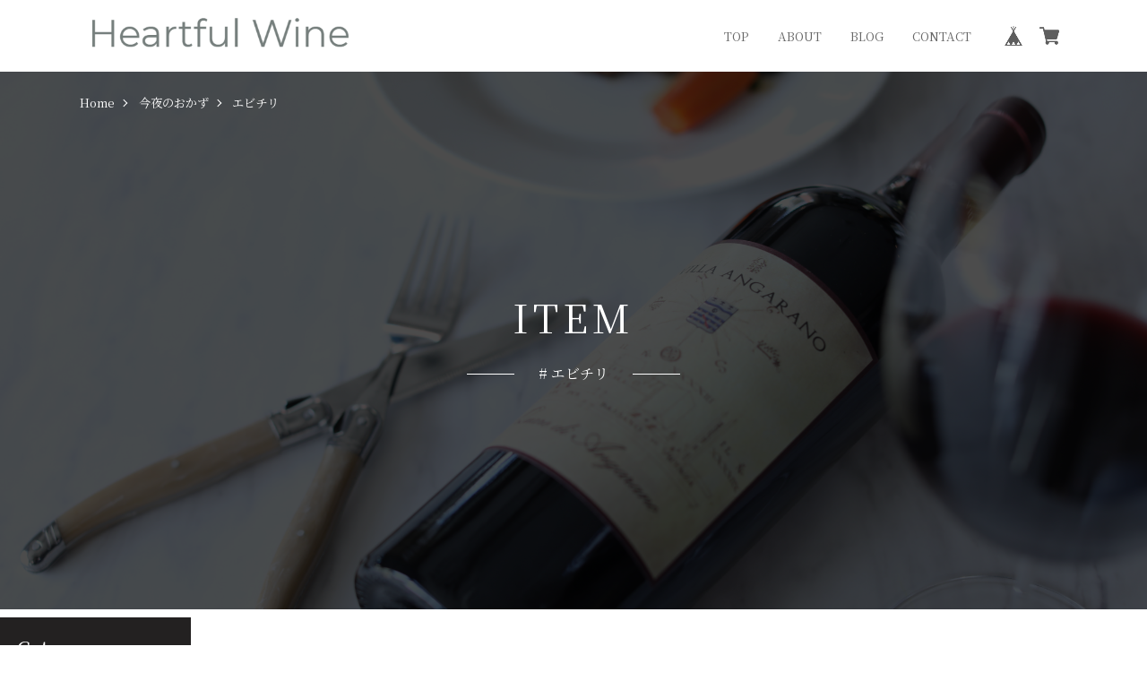

--- FILE ---
content_type: text/html; charset=UTF-8
request_url: https://www.heartfulwine.com/categories/3196850
body_size: 28764
content:
<!DOCTYPE html>
<html lang="ja" >

<head>

<link rel="stylesheet" type="text/css" href="https://cf-baseassets.thebase.in/e57d567a338f18987bd0b5fce571bb18/asset/shop/BASEshop-c04794395695aab12cc9.css"/>
  <meta charset="UTF-8">
    <meta name="viewport" content="width=device-width,initial-scale=1">
  <meta name="format-detection" content="telephone=no, email=no, address=no">
  <meta name="copyright" content="SHARESL Inc.">
  <meta name="BASE-Theme-Name" content="PREMIUM TOKYO">
  <meta name="BASE-Theme-Version" content="35">

      <link href="https://www.heartfulwine.com/blog/feed" rel="alternate" type="application/rss+xml" title="Blog | Heartful Wine" />
  
    <meta name="description" content="「ハートフルワイン」はカンティーナ（ワイナリー）から完全定温輸送し、日本国内でも徹底した温度管理と品質管理をしワイン&amp;オリーブオイルを皆様のご家庭へお届けしています。アルコールが苦手な私も飲めた！　気づいたらボトルが空だった！！そしていつでもカンティーナ（ワイナリー）と同じ味がお届けできるのは管理の違い！！だと思っています。体に優しくて美味しいワインだから、ついつい飲み過ぎてしまいますが、次の日の体が違う。飲んだ次の日に違いがでます！！　完璧な管理のワインを是非！1度お試しください。これからの新時代　お家時間を楽しむ時代へこだわりのワインだから安心して飲めて、料理を作る楽しみも♪家族の笑顔でHappyに♥　　　　　　　　　Heartful Wine　♡　ハートフルワイン" />
<meta name="keywords" content="エビチリ | Heartful Wine,BASE,EC,store,ネットショップ,コマース,作成" />
<meta property="fb:app_id" content="350947278320210" />
<meta property="og:description" content="「ハートフルワイン」はカンティーナ（ワイナリー）から完全定温輸送し、日本国内でも徹底した温度管理と品質管理をしワイン&amp;オリーブオイルを皆様のご家庭へお届けしています。アルコールが苦手な私も飲めた！　気づいたらボトルが空だった！！そしていつでもカンティーナ（ワイナリー）と同じ味がお届けできるのは管理の違い！！だと思っています。体に優しくて美味しいワインだから、ついつい飲み過ぎてしまいますが、次の日の体が違う。飲んだ次の日に違いがでます！！　完璧な管理のワインを是非！1度お試しください。これからの新時代　お家時間を楽しむ時代へこだわりのワインだから安心して飲めて、料理を作る楽しみも♪家族の笑顔でHappyに♥　　　　　　　　　Heartful Wine　♡　ハートフルワイン" />
<meta property="og:title" content="エビチリ | Heartful Wine powered by BASE" />
<meta property="og:image" content="https://baseec-img-mng.akamaized.net/images/user/logo/1386ce9843705441f5c4c521a734e438.png?imformat=generic&q=90&im=Resize,width=1200,height=1200,aspect=fit,type=normal;Crop,width=1200,height=1200,gravity=Center,allowExpansion" />
<meta property="og:url" content="https://www.heartfulwine.com/categories/3196850" />
<meta property="og:site_name" content="エビチリ | Heartful Wine powered by BASE" />
<meta property="og:type" content="website" />
<meta name="twitter:card" content="summary_large_image" />
		<meta name="twitter:site" content="@BASEec" />
	<meta name="twitter:url" content="https://www.heartfulwine.com/categories/3196850" />
<meta name="twitter:title" content="エビチリ | Heartful Wine powered by BASE" />
<meta name="twitter:description" content="「ハートフルワイン」はカンティーナ（ワイナリー）から完全定温輸送し、日本国内でも徹底した温度管理と品質管理をしワイン&amp;オリーブオイルを皆様のご家庭へお届けしています。アルコールが苦手な私も飲めた！　気づいたらボトルが空だった！！そしていつでもカンティーナ（ワイナリー）と同じ味がお届けできるのは管理の違い！！だと思っています。体に優しくて美味しいワインだから、ついつい飲み過ぎてしまいますが、次の日の体が違う。飲んだ次の日に違いがでます！！　完璧な管理のワインを是非！1度お試しください。これからの新時代　お家時間を楽しむ時代へこだわりのワインだから安心して飲めて、料理を作る楽しみも♪家族の笑顔でHappyに♥　　　　　　　　　Heartful Wine　♡　ハートフルワイン" />
<meta name="twitter:image" content="https://baseec-img-mng.akamaized.net/images/user/logo/1386ce9843705441f5c4c521a734e438.png?imformat=generic&q=90&im=Resize,width=1200,height=1200,aspect=fit,type=normal;Crop,width=1200,height=1200,gravity=Center,allowExpansion" />

  <title>エビチリ | Heartful Wine</title>

  <link rel='icon' type='image/png' href='//static.thebase.in/favicon.png' />
<link rel='apple-touch-icon' sizes='180x180' href='//static.thebase.in/apple-touch-icon.png' />
<link rel='apple-touch-icon-precomposed' href='//static.thebase.in/apple-touch-icon.png' />

  <link rel='canonical' href='https://www.heartfulwine.com/categories/3196850' />


  
  
  <link rel="stylesheet" href="https://fonts.googleapis.com/css?family=Amatic+SC|Anton|Cinzel|Fjalla+One|Kosugi|Kosugi+Maru|Lobster|M+PLUS+Rounded+1c|Oswald|Quicksand|Righteous|Sawarabi+Gothic|Sawarabi+Mincho|Teko|Yanone+Kaffeesatz&display=swap" crossorigin>
  <link rel="stylesheet" href="https://fonts.googleapis.com/css?family=Noto+Sans+JP:100,300,400,500,700,900|Noto+Serif+JP:200,300,400,500,600,700,900&display=swap&subset=japanese" crossorigin>

  <link rel="stylesheet" href="https://basefile.akamaized.net/sharesl/67cfd3e652ba2/style.css?1768288315068">

  
<style type="text/css">
body { 
        background-image: none;
        background-color: #FFFFFF;
     }
</style>


  <!-- Customize Color -->
  <style type="text/css">
    /* サイドメニュー：背景色*/
    
    /* サイドメニュー：文字色*/
        /* サイドメニュー */
    .l-side-categories-inner .appsItemCategoryTag_child>a,
    .l-side-categories-inner .appsItemCategoryTag_lowerchild a,
    .l-side-menu a,
    /* 見出し*/
    .c-caption
    {
      color: #666666;
    }
    
    /* テキストカラー */
        body,
    /* ヘッダー */
    .l-header-menu a,
    /* 商品リスト */
    .c-card-price,
    .c-card-name,
    .c-card-sale-before,
    /* ブログリスト */
    .c-blog-title,
    .c-blog-date,
    /* フッター */
    .l-footer-links a,
    /* ABOUT ショップ情報 */
    .c-shopinfo-inner th,
    /* ブログ一覧 */
    .p-blog .main #about.blogListMain .blog_inner .blog_title a,
    .p-blog .main #about.blogListMain .blog_inner .blog_publish .publish_date,
    /* ブログ詳細 */
    .p-blog .main #about.blogDetail .blog_title a,
    .p-blog .main #about.blogDetail .blog_publish,
    /* パンくず */
    .c-pan.static li,
    .c-pan.static a,
    /* 商品詳細 */
    .p-item-select label,
    .p-item-action-child #openIllegalReport,
    .p-item-notes .attention,
    .p-item-submit .ageVerificationWarning
    {
      color: #666666;
    }
    
    /* リンクカラー */
    
    /* ポイントカラー */
    
    /* ボタン文字色 */
    
    
    
    /*クーポン文字色*/
        .l-header-ad
    {
      color: #FFFFFF;
    }
        /*クーポン背景色*/
        .l-header-ad
    {
      background-color: #FFFFFF;
    }
    
    /* ロゴサイズ */
    .l-header-logo a
    {
      transform: scale(1);
    }
    .l-footer-logo a
    {
      transform: scale(1);
    }
    @media screen and (min-width:801px){
      .l-header-logo a
      {
        transform-origin:left center;
        transform: scale(1);
      }
      .l-footer-logo a
      {
        transform: scale(1);
      }
    }
  </style>
  <!-- Customize Color -->

  
  
    <meta name="description" content="「ハートフルワイン」はカンティーナ（ワイナリー）から完全定温輸送し、日本国内でも徹底した温度管理と品質管理をしワイン&amp;オリーブオイルを皆様のご家庭へお届けしています。アルコールが苦手な私も飲めた！　気づいたらボトルが空だった！！そしていつでもカンティーナ（ワイナリー）と同じ味がお届けできるのは管理の違い！！だと思っています。体に優しくて美味しいワインだから、ついつい飲み過ぎてしまいますが、次の日の体が違う。飲んだ次の日に違いがでます！！　完璧な管理のワインを是非！1度お試しください。これからの新時代　お家時間を楽しむ時代へこだわりのワインだから安心して飲めて、料理を作る楽しみも♪家族の笑顔でHappyに♥　　　　　　　　　Heartful Wine　♡　ハートフルワイン" />
<meta name="keywords" content="エビチリ | Heartful Wine,BASE,EC,store,ネットショップ,コマース,作成" />
<meta property="fb:app_id" content="350947278320210" />
<meta property="og:description" content="「ハートフルワイン」はカンティーナ（ワイナリー）から完全定温輸送し、日本国内でも徹底した温度管理と品質管理をしワイン&amp;オリーブオイルを皆様のご家庭へお届けしています。アルコールが苦手な私も飲めた！　気づいたらボトルが空だった！！そしていつでもカンティーナ（ワイナリー）と同じ味がお届けできるのは管理の違い！！だと思っています。体に優しくて美味しいワインだから、ついつい飲み過ぎてしまいますが、次の日の体が違う。飲んだ次の日に違いがでます！！　完璧な管理のワインを是非！1度お試しください。これからの新時代　お家時間を楽しむ時代へこだわりのワインだから安心して飲めて、料理を作る楽しみも♪家族の笑顔でHappyに♥　　　　　　　　　Heartful Wine　♡　ハートフルワイン" />
<meta property="og:title" content="エビチリ | Heartful Wine powered by BASE" />
<meta property="og:image" content="https://baseec-img-mng.akamaized.net/images/user/logo/1386ce9843705441f5c4c521a734e438.png?imformat=generic&q=90&im=Resize,width=1200,height=1200,aspect=fit,type=normal;Crop,width=1200,height=1200,gravity=Center,allowExpansion" />
<meta property="og:url" content="https://www.heartfulwine.com/categories/3196850" />
<meta property="og:site_name" content="エビチリ | Heartful Wine powered by BASE" />
<meta property="og:type" content="website" />
<meta name="twitter:card" content="summary_large_image" />
		<meta name="twitter:site" content="@BASEec" />
	<meta name="twitter:url" content="https://www.heartfulwine.com/categories/3196850" />
<meta name="twitter:title" content="エビチリ | Heartful Wine powered by BASE" />
<meta name="twitter:description" content="「ハートフルワイン」はカンティーナ（ワイナリー）から完全定温輸送し、日本国内でも徹底した温度管理と品質管理をしワイン&amp;オリーブオイルを皆様のご家庭へお届けしています。アルコールが苦手な私も飲めた！　気づいたらボトルが空だった！！そしていつでもカンティーナ（ワイナリー）と同じ味がお届けできるのは管理の違い！！だと思っています。体に優しくて美味しいワインだから、ついつい飲み過ぎてしまいますが、次の日の体が違う。飲んだ次の日に違いがでます！！　完璧な管理のワインを是非！1度お試しください。これからの新時代　お家時間を楽しむ時代へこだわりのワインだから安心して飲めて、料理を作る楽しみも♪家族の笑顔でHappyに♥　　　　　　　　　Heartful Wine　♡　ハートフルワイン" />
<meta name="twitter:image" content="https://baseec-img-mng.akamaized.net/images/user/logo/1386ce9843705441f5c4c521a734e438.png?imformat=generic&q=90&im=Resize,width=1200,height=1200,aspect=fit,type=normal;Crop,width=1200,height=1200,gravity=Center,allowExpansion" />

  
    <link href="https://www.heartfulwine.com/blog/feed" rel="alternate" type="application/rss+xml" title="Blog | Heartful Wine" />
  
  <script src="https://ajax.googleapis.com/ajax/libs/jquery/3.6.0/jquery.min.js"></script>
  <script src="https://cdnjs.cloudflare.com/ajax/libs/jquery-easing/1.4.1/jquery.easing.min.js"></script>
  <script type="text/javascript">
	var _gaq = _gaq || [];
	var gtag = gtag || function(){};
</script>
			<script>
window.dataLayer = window.dataLayer || [];
window.dataLayer.push({

	
						'shopTheme': "market_sharesl_5df0f1cd86203",
		
				'shopId': "heartfulwine-theshop-jp",

				
				
				
	
		});
</script>


<!-- Google Tag Manager for thebase.in-->
<noscript><iframe src="//www.googletagmanager.com/ns.html?id=GTM-K652NBTK"
height="0" width="0" style="display:none;visibility:hidden"></iframe></noscript>
<script>(function(w,d,s,l,i){w[l]=w[l]||[];w[l].push({'gtm.start':
new Date().getTime(),event:'gtm.js'});var f=d.getElementsByTagName(s)[0],
j=d.createElement(s),dl=l!='dataLayer'?'&l='+l:'';j.async=true;j.src=
'//www.googletagmanager.com/gtm.js?id='+i+dl;f.parentNode.insertBefore(j,f);
})(window,document,'script','dataLayer','GTM-K652NBTK');</script>
<!-- End Google Tag Manager -->

<script type="text/javascript">


</script>

	






<meta name="cot:primaryColor" content="#252525"><meta name="cot:accentColor" content="#B6CCE7"><meta name="cot:textColor" content="#252525"><meta name="cot:lightTextColor" content="#ffffff"><meta name="cot:complementaryColor" content="#252525"><meta name="cot:titleColor" content="#252525">

	

	<script type="text/javascript">
		;window.NREUM||(NREUM={});NREUM.init={distributed_tracing:{enabled:true},privacy:{cookies_enabled:true},ajax:{deny_list:["bam.nr-data.net"]}};

		;NREUM.loader_config={accountID:"2907216",trustKey:"2804831",agentID:"663072695",licenseKey:"NRJS-4c41e18b2dabf750af0",applicationID:"663072695"}
		;NREUM.info={beacon:"bam.nr-data.net",errorBeacon:"bam.nr-data.net",licenseKey:"NRJS-4c41e18b2dabf750af0",applicationID:"663072695",sa:1}

		;/*! For license information please see nr-loader-spa-1.236.0.min.js.LICENSE.txt */
		(()=>{"use strict";var e,t,r={5763:(e,t,r)=>{r.d(t,{P_:()=>l,Mt:()=>g,C5:()=>s,DL:()=>v,OP:()=>T,lF:()=>D,Yu:()=>y,Dg:()=>h,CX:()=>c,GE:()=>b,sU:()=>_});var n=r(8632),i=r(9567);const o={beacon:n.ce.beacon,errorBeacon:n.ce.errorBeacon,licenseKey:void 0,applicationID:void 0,sa:void 0,queueTime:void 0,applicationTime:void 0,ttGuid:void 0,user:void 0,account:void 0,product:void 0,extra:void 0,jsAttributes:{},userAttributes:void 0,atts:void 0,transactionName:void 0,tNamePlain:void 0},a={};function s(e){if(!e)throw new Error("All info objects require an agent identifier!");if(!a[e])throw new Error("Info for ".concat(e," was never set"));return a[e]}function c(e,t){if(!e)throw new Error("All info objects require an agent identifier!");a[e]=(0,i.D)(t,o),(0,n.Qy)(e,a[e],"info")}var u=r(7056);const d=()=>{const e={blockSelector:"[data-nr-block]",maskInputOptions:{password:!0}};return{allow_bfcache:!0,privacy:{cookies_enabled:!0},ajax:{deny_list:void 0,enabled:!0,harvestTimeSeconds:10},distributed_tracing:{enabled:void 0,exclude_newrelic_header:void 0,cors_use_newrelic_header:void 0,cors_use_tracecontext_headers:void 0,allowed_origins:void 0},session:{domain:void 0,expiresMs:u.oD,inactiveMs:u.Hb},ssl:void 0,obfuscate:void 0,jserrors:{enabled:!0,harvestTimeSeconds:10},metrics:{enabled:!0},page_action:{enabled:!0,harvestTimeSeconds:30},page_view_event:{enabled:!0},page_view_timing:{enabled:!0,harvestTimeSeconds:30,long_task:!1},session_trace:{enabled:!0,harvestTimeSeconds:10},harvest:{tooManyRequestsDelay:60},session_replay:{enabled:!1,harvestTimeSeconds:60,sampleRate:.1,errorSampleRate:.1,maskTextSelector:"*",maskAllInputs:!0,get blockClass(){return"nr-block"},get ignoreClass(){return"nr-ignore"},get maskTextClass(){return"nr-mask"},get blockSelector(){return e.blockSelector},set blockSelector(t){e.blockSelector+=",".concat(t)},get maskInputOptions(){return e.maskInputOptions},set maskInputOptions(t){e.maskInputOptions={...t,password:!0}}},spa:{enabled:!0,harvestTimeSeconds:10}}},f={};function l(e){if(!e)throw new Error("All configuration objects require an agent identifier!");if(!f[e])throw new Error("Configuration for ".concat(e," was never set"));return f[e]}function h(e,t){if(!e)throw new Error("All configuration objects require an agent identifier!");f[e]=(0,i.D)(t,d()),(0,n.Qy)(e,f[e],"config")}function g(e,t){if(!e)throw new Error("All configuration objects require an agent identifier!");var r=l(e);if(r){for(var n=t.split("."),i=0;i<n.length-1;i++)if("object"!=typeof(r=r[n[i]]))return;r=r[n[n.length-1]]}return r}const p={accountID:void 0,trustKey:void 0,agentID:void 0,licenseKey:void 0,applicationID:void 0,xpid:void 0},m={};function v(e){if(!e)throw new Error("All loader-config objects require an agent identifier!");if(!m[e])throw new Error("LoaderConfig for ".concat(e," was never set"));return m[e]}function b(e,t){if(!e)throw new Error("All loader-config objects require an agent identifier!");m[e]=(0,i.D)(t,p),(0,n.Qy)(e,m[e],"loader_config")}const y=(0,n.mF)().o;var w=r(385),x=r(6818);const A={buildEnv:x.Re,bytesSent:{},queryBytesSent:{},customTransaction:void 0,disabled:!1,distMethod:x.gF,isolatedBacklog:!1,loaderType:void 0,maxBytes:3e4,offset:Math.floor(w._A?.performance?.timeOrigin||w._A?.performance?.timing?.navigationStart||Date.now()),onerror:void 0,origin:""+w._A.location,ptid:void 0,releaseIds:{},session:void 0,xhrWrappable:"function"==typeof w._A.XMLHttpRequest?.prototype?.addEventListener,version:x.q4},E={};function T(e){if(!e)throw new Error("All runtime objects require an agent identifier!");if(!E[e])throw new Error("Runtime for ".concat(e," was never set"));return E[e]}function _(e,t){if(!e)throw new Error("All runtime objects require an agent identifier!");E[e]=(0,i.D)(t,A),(0,n.Qy)(e,E[e],"runtime")}function D(e){return function(e){try{const t=s(e);return!!t.licenseKey&&!!t.errorBeacon&&!!t.applicationID}catch(e){return!1}}(e)}},9567:(e,t,r)=>{r.d(t,{D:()=>i});var n=r(50);function i(e,t){try{if(!e||"object"!=typeof e)return(0,n.Z)("Setting a Configurable requires an object as input");if(!t||"object"!=typeof t)return(0,n.Z)("Setting a Configurable requires a model to set its initial properties");const r=Object.create(Object.getPrototypeOf(t),Object.getOwnPropertyDescriptors(t)),o=0===Object.keys(r).length?e:r;for(let a in o)if(void 0!==e[a])try{"object"==typeof e[a]&&"object"==typeof t[a]?r[a]=i(e[a],t[a]):r[a]=e[a]}catch(e){(0,n.Z)("An error occurred while setting a property of a Configurable",e)}return r}catch(e){(0,n.Z)("An error occured while setting a Configurable",e)}}},6818:(e,t,r)=>{r.d(t,{Re:()=>i,gF:()=>o,q4:()=>n});const n="1.236.0",i="PROD",o="CDN"},385:(e,t,r)=>{r.d(t,{FN:()=>a,IF:()=>u,Nk:()=>f,Tt:()=>s,_A:()=>o,il:()=>n,pL:()=>c,v6:()=>i,w1:()=>d});const n="undefined"!=typeof window&&!!window.document,i="undefined"!=typeof WorkerGlobalScope&&("undefined"!=typeof self&&self instanceof WorkerGlobalScope&&self.navigator instanceof WorkerNavigator||"undefined"!=typeof globalThis&&globalThis instanceof WorkerGlobalScope&&globalThis.navigator instanceof WorkerNavigator),o=n?window:"undefined"!=typeof WorkerGlobalScope&&("undefined"!=typeof self&&self instanceof WorkerGlobalScope&&self||"undefined"!=typeof globalThis&&globalThis instanceof WorkerGlobalScope&&globalThis),a=""+o?.location,s=/iPad|iPhone|iPod/.test(navigator.userAgent),c=s&&"undefined"==typeof SharedWorker,u=(()=>{const e=navigator.userAgent.match(/Firefox[/\s](\d+\.\d+)/);return Array.isArray(e)&&e.length>=2?+e[1]:0})(),d=Boolean(n&&window.document.documentMode),f=!!navigator.sendBeacon},1117:(e,t,r)=>{r.d(t,{w:()=>o});var n=r(50);const i={agentIdentifier:"",ee:void 0};class o{constructor(e){try{if("object"!=typeof e)return(0,n.Z)("shared context requires an object as input");this.sharedContext={},Object.assign(this.sharedContext,i),Object.entries(e).forEach((e=>{let[t,r]=e;Object.keys(i).includes(t)&&(this.sharedContext[t]=r)}))}catch(e){(0,n.Z)("An error occured while setting SharedContext",e)}}}},8e3:(e,t,r)=>{r.d(t,{L:()=>d,R:()=>c});var n=r(2177),i=r(1284),o=r(4322),a=r(3325);const s={};function c(e,t){const r={staged:!1,priority:a.p[t]||0};u(e),s[e].get(t)||s[e].set(t,r)}function u(e){e&&(s[e]||(s[e]=new Map))}function d(){let e=arguments.length>0&&void 0!==arguments[0]?arguments[0]:"",t=arguments.length>1&&void 0!==arguments[1]?arguments[1]:"feature";if(u(e),!e||!s[e].get(t))return a(t);s[e].get(t).staged=!0;const r=[...s[e]];function a(t){const r=e?n.ee.get(e):n.ee,a=o.X.handlers;if(r.backlog&&a){var s=r.backlog[t],c=a[t];if(c){for(var u=0;s&&u<s.length;++u)f(s[u],c);(0,i.D)(c,(function(e,t){(0,i.D)(t,(function(t,r){r[0].on(e,r[1])}))}))}delete a[t],r.backlog[t]=null,r.emit("drain-"+t,[])}}r.every((e=>{let[t,r]=e;return r.staged}))&&(r.sort(((e,t)=>e[1].priority-t[1].priority)),r.forEach((e=>{let[t]=e;a(t)})))}function f(e,t){var r=e[1];(0,i.D)(t[r],(function(t,r){var n=e[0];if(r[0]===n){var i=r[1],o=e[3],a=e[2];i.apply(o,a)}}))}},2177:(e,t,r)=>{r.d(t,{c:()=>f,ee:()=>u});var n=r(8632),i=r(2210),o=r(1284),a=r(5763),s="nr@context";let c=(0,n.fP)();var u;function d(){}function f(e){return(0,i.X)(e,s,l)}function l(){return new d}function h(){u.aborted=!0,u.backlog={}}c.ee?u=c.ee:(u=function e(t,r){var n={},c={},f={},g=!1;try{g=16===r.length&&(0,a.OP)(r).isolatedBacklog}catch(e){}var p={on:b,addEventListener:b,removeEventListener:y,emit:v,get:x,listeners:w,context:m,buffer:A,abort:h,aborted:!1,isBuffering:E,debugId:r,backlog:g?{}:t&&"object"==typeof t.backlog?t.backlog:{}};return p;function m(e){return e&&e instanceof d?e:e?(0,i.X)(e,s,l):l()}function v(e,r,n,i,o){if(!1!==o&&(o=!0),!u.aborted||i){t&&o&&t.emit(e,r,n);for(var a=m(n),s=w(e),d=s.length,f=0;f<d;f++)s[f].apply(a,r);var l=T()[c[e]];return l&&l.push([p,e,r,a]),a}}function b(e,t){n[e]=w(e).concat(t)}function y(e,t){var r=n[e];if(r)for(var i=0;i<r.length;i++)r[i]===t&&r.splice(i,1)}function w(e){return n[e]||[]}function x(t){return f[t]=f[t]||e(p,t)}function A(e,t){var r=T();p.aborted||(0,o.D)(e,(function(e,n){t=t||"feature",c[n]=t,t in r||(r[t]=[])}))}function E(e){return!!T()[c[e]]}function T(){return p.backlog}}(void 0,"globalEE"),c.ee=u)},5546:(e,t,r)=>{r.d(t,{E:()=>n,p:()=>i});var n=r(2177).ee.get("handle");function i(e,t,r,i,o){o?(o.buffer([e],i),o.emit(e,t,r)):(n.buffer([e],i),n.emit(e,t,r))}},4322:(e,t,r)=>{r.d(t,{X:()=>o});var n=r(5546);o.on=a;var i=o.handlers={};function o(e,t,r,o){a(o||n.E,i,e,t,r)}function a(e,t,r,i,o){o||(o="feature"),e||(e=n.E);var a=t[o]=t[o]||{};(a[r]=a[r]||[]).push([e,i])}},3239:(e,t,r)=>{r.d(t,{bP:()=>s,iz:()=>c,m$:()=>a});var n=r(385);let i=!1,o=!1;try{const e={get passive(){return i=!0,!1},get signal(){return o=!0,!1}};n._A.addEventListener("test",null,e),n._A.removeEventListener("test",null,e)}catch(e){}function a(e,t){return i||o?{capture:!!e,passive:i,signal:t}:!!e}function s(e,t){let r=arguments.length>2&&void 0!==arguments[2]&&arguments[2],n=arguments.length>3?arguments[3]:void 0;window.addEventListener(e,t,a(r,n))}function c(e,t){let r=arguments.length>2&&void 0!==arguments[2]&&arguments[2],n=arguments.length>3?arguments[3]:void 0;document.addEventListener(e,t,a(r,n))}},4402:(e,t,r)=>{r.d(t,{Ht:()=>u,M:()=>c,Rl:()=>a,ky:()=>s});var n=r(385);const i="xxxxxxxx-xxxx-4xxx-yxxx-xxxxxxxxxxxx";function o(e,t){return e?15&e[t]:16*Math.random()|0}function a(){const e=n._A?.crypto||n._A?.msCrypto;let t,r=0;return e&&e.getRandomValues&&(t=e.getRandomValues(new Uint8Array(31))),i.split("").map((e=>"x"===e?o(t,++r).toString(16):"y"===e?(3&o()|8).toString(16):e)).join("")}function s(e){const t=n._A?.crypto||n._A?.msCrypto;let r,i=0;t&&t.getRandomValues&&(r=t.getRandomValues(new Uint8Array(31)));const a=[];for(var s=0;s<e;s++)a.push(o(r,++i).toString(16));return a.join("")}function c(){return s(16)}function u(){return s(32)}},7056:(e,t,r)=>{r.d(t,{Bq:()=>n,Hb:()=>o,oD:()=>i});const n="NRBA",i=144e5,o=18e5},7894:(e,t,r)=>{function n(){return Math.round(performance.now())}r.d(t,{z:()=>n})},7243:(e,t,r)=>{r.d(t,{e:()=>o});var n=r(385),i={};function o(e){if(e in i)return i[e];if(0===(e||"").indexOf("data:"))return{protocol:"data"};let t;var r=n._A?.location,o={};if(n.il)t=document.createElement("a"),t.href=e;else try{t=new URL(e,r.href)}catch(e){return o}o.port=t.port;var a=t.href.split("://");!o.port&&a[1]&&(o.port=a[1].split("/")[0].split("@").pop().split(":")[1]),o.port&&"0"!==o.port||(o.port="https"===a[0]?"443":"80"),o.hostname=t.hostname||r.hostname,o.pathname=t.pathname,o.protocol=a[0],"/"!==o.pathname.charAt(0)&&(o.pathname="/"+o.pathname);var s=!t.protocol||":"===t.protocol||t.protocol===r.protocol,c=t.hostname===r.hostname&&t.port===r.port;return o.sameOrigin=s&&(!t.hostname||c),"/"===o.pathname&&(i[e]=o),o}},50:(e,t,r)=>{function n(e,t){"function"==typeof console.warn&&(console.warn("New Relic: ".concat(e)),t&&console.warn(t))}r.d(t,{Z:()=>n})},2587:(e,t,r)=>{r.d(t,{N:()=>c,T:()=>u});var n=r(2177),i=r(5546),o=r(8e3),a=r(3325);const s={stn:[a.D.sessionTrace],err:[a.D.jserrors,a.D.metrics],ins:[a.D.pageAction],spa:[a.D.spa],sr:[a.D.sessionReplay,a.D.sessionTrace]};function c(e,t){const r=n.ee.get(t);e&&"object"==typeof e&&(Object.entries(e).forEach((e=>{let[t,n]=e;void 0===u[t]&&(s[t]?s[t].forEach((e=>{n?(0,i.p)("feat-"+t,[],void 0,e,r):(0,i.p)("block-"+t,[],void 0,e,r),(0,i.p)("rumresp-"+t,[Boolean(n)],void 0,e,r)})):n&&(0,i.p)("feat-"+t,[],void 0,void 0,r),u[t]=Boolean(n))})),Object.keys(s).forEach((e=>{void 0===u[e]&&(s[e]?.forEach((t=>(0,i.p)("rumresp-"+e,[!1],void 0,t,r))),u[e]=!1)})),(0,o.L)(t,a.D.pageViewEvent))}const u={}},2210:(e,t,r)=>{r.d(t,{X:()=>i});var n=Object.prototype.hasOwnProperty;function i(e,t,r){if(n.call(e,t))return e[t];var i=r();if(Object.defineProperty&&Object.keys)try{return Object.defineProperty(e,t,{value:i,writable:!0,enumerable:!1}),i}catch(e){}return e[t]=i,i}},1284:(e,t,r)=>{r.d(t,{D:()=>n});const n=(e,t)=>Object.entries(e||{}).map((e=>{let[r,n]=e;return t(r,n)}))},4351:(e,t,r)=>{r.d(t,{P:()=>o});var n=r(2177);const i=()=>{const e=new WeakSet;return(t,r)=>{if("object"==typeof r&&null!==r){if(e.has(r))return;e.add(r)}return r}};function o(e){try{return JSON.stringify(e,i())}catch(e){try{n.ee.emit("internal-error",[e])}catch(e){}}}},3960:(e,t,r)=>{r.d(t,{K:()=>a,b:()=>o});var n=r(3239);function i(){return"undefined"==typeof document||"complete"===document.readyState}function o(e,t){if(i())return e();(0,n.bP)("load",e,t)}function a(e){if(i())return e();(0,n.iz)("DOMContentLoaded",e)}},8632:(e,t,r)=>{r.d(t,{EZ:()=>u,Qy:()=>c,ce:()=>o,fP:()=>a,gG:()=>d,mF:()=>s});var n=r(7894),i=r(385);const o={beacon:"bam.nr-data.net",errorBeacon:"bam.nr-data.net"};function a(){return i._A.NREUM||(i._A.NREUM={}),void 0===i._A.newrelic&&(i._A.newrelic=i._A.NREUM),i._A.NREUM}function s(){let e=a();return e.o||(e.o={ST:i._A.setTimeout,SI:i._A.setImmediate,CT:i._A.clearTimeout,XHR:i._A.XMLHttpRequest,REQ:i._A.Request,EV:i._A.Event,PR:i._A.Promise,MO:i._A.MutationObserver,FETCH:i._A.fetch}),e}function c(e,t,r){let i=a();const o=i.initializedAgents||{},s=o[e]||{};return Object.keys(s).length||(s.initializedAt={ms:(0,n.z)(),date:new Date}),i.initializedAgents={...o,[e]:{...s,[r]:t}},i}function u(e,t){a()[e]=t}function d(){return function(){let e=a();const t=e.info||{};e.info={beacon:o.beacon,errorBeacon:o.errorBeacon,...t}}(),function(){let e=a();const t=e.init||{};e.init={...t}}(),s(),function(){let e=a();const t=e.loader_config||{};e.loader_config={...t}}(),a()}},7956:(e,t,r)=>{r.d(t,{N:()=>i});var n=r(3239);function i(e){let t=arguments.length>1&&void 0!==arguments[1]&&arguments[1],r=arguments.length>2?arguments[2]:void 0,i=arguments.length>3?arguments[3]:void 0;return void(0,n.iz)("visibilitychange",(function(){if(t)return void("hidden"==document.visibilityState&&e());e(document.visibilityState)}),r,i)}},1214:(e,t,r)=>{r.d(t,{em:()=>v,u5:()=>N,QU:()=>S,_L:()=>I,Gm:()=>L,Lg:()=>M,gy:()=>U,BV:()=>Q,Kf:()=>ee});var n=r(2177);const i="nr@original";var o=Object.prototype.hasOwnProperty,a=!1;function s(e,t){return e||(e=n.ee),r.inPlace=function(e,t,n,i,o){n||(n="");var a,s,c,u="-"===n.charAt(0);for(c=0;c<t.length;c++)d(a=e[s=t[c]])||(e[s]=r(a,u?s+n:n,i,s,o))},r.flag=i,r;function r(t,r,n,a,s){return d(t)?t:(r||(r=""),nrWrapper[i]=t,u(t,nrWrapper,e),nrWrapper);function nrWrapper(){var i,u,d,f;try{u=this,i=[...arguments],d="function"==typeof n?n(i,u):n||{}}catch(t){c([t,"",[i,u,a],d],e)}o(r+"start",[i,u,a],d,s);try{return f=t.apply(u,i)}catch(e){throw o(r+"err",[i,u,e],d,s),e}finally{o(r+"end",[i,u,f],d,s)}}}function o(r,n,i,o){if(!a||t){var s=a;a=!0;try{e.emit(r,n,i,t,o)}catch(t){c([t,r,n,i],e)}a=s}}}function c(e,t){t||(t=n.ee);try{t.emit("internal-error",e)}catch(e){}}function u(e,t,r){if(Object.defineProperty&&Object.keys)try{return Object.keys(e).forEach((function(r){Object.defineProperty(t,r,{get:function(){return e[r]},set:function(t){return e[r]=t,t}})})),t}catch(e){c([e],r)}for(var n in e)o.call(e,n)&&(t[n]=e[n]);return t}function d(e){return!(e&&e instanceof Function&&e.apply&&!e[i])}var f=r(2210),l=r(385);const h={},g=XMLHttpRequest,p="addEventListener",m="removeEventListener";function v(e){var t=function(e){return(e||n.ee).get("events")}(e);if(h[t.debugId]++)return t;h[t.debugId]=1;var r=s(t,!0);function i(e){r.inPlace(e,[p,m],"-",o)}function o(e,t){return e[1]}return"getPrototypeOf"in Object&&(l.il&&b(document,i),b(l._A,i),b(g.prototype,i)),t.on(p+"-start",(function(e,t){var n=e[1];if(null!==n&&("function"==typeof n||"object"==typeof n)){var i=(0,f.X)(n,"nr@wrapped",(function(){var e={object:function(){if("function"!=typeof n.handleEvent)return;return n.handleEvent.apply(n,arguments)},function:n}[typeof n];return e?r(e,"fn-",null,e.name||"anonymous"):n}));this.wrapped=e[1]=i}})),t.on(m+"-start",(function(e){e[1]=this.wrapped||e[1]})),t}function b(e,t){let r=e;for(;"object"==typeof r&&!Object.prototype.hasOwnProperty.call(r,p);)r=Object.getPrototypeOf(r);for(var n=arguments.length,i=new Array(n>2?n-2:0),o=2;o<n;o++)i[o-2]=arguments[o];r&&t(r,...i)}var y="fetch-",w=y+"body-",x=["arrayBuffer","blob","json","text","formData"],A=l._A.Request,E=l._A.Response,T="prototype",_="nr@context";const D={};function N(e){const t=function(e){return(e||n.ee).get("fetch")}(e);if(!(A&&E&&l._A.fetch))return t;if(D[t.debugId]++)return t;function r(e,r,n){var i=e[r];"function"==typeof i&&(e[r]=function(){var e,r=[...arguments],o={};t.emit(n+"before-start",[r],o),o[_]&&o[_].dt&&(e=o[_].dt);var a=i.apply(this,r);return t.emit(n+"start",[r,e],a),a.then((function(e){return t.emit(n+"end",[null,e],a),e}),(function(e){throw t.emit(n+"end",[e],a),e}))})}return D[t.debugId]=1,x.forEach((e=>{r(A[T],e,w),r(E[T],e,w)})),r(l._A,"fetch",y),t.on(y+"end",(function(e,r){var n=this;if(r){var i=r.headers.get("content-length");null!==i&&(n.rxSize=i),t.emit(y+"done",[null,r],n)}else t.emit(y+"done",[e],n)})),t}const O={},j=["pushState","replaceState"];function S(e){const t=function(e){return(e||n.ee).get("history")}(e);return!l.il||O[t.debugId]++||(O[t.debugId]=1,s(t).inPlace(window.history,j,"-")),t}var P=r(3239);const C={},R=["appendChild","insertBefore","replaceChild"];function I(e){const t=function(e){return(e||n.ee).get("jsonp")}(e);if(!l.il||C[t.debugId])return t;C[t.debugId]=!0;var r=s(t),i=/[?&](?:callback|cb)=([^&#]+)/,o=/(.*)\.([^.]+)/,a=/^(\w+)(\.|$)(.*)$/;function c(e,t){var r=e.match(a),n=r[1],i=r[3];return i?c(i,t[n]):t[n]}return r.inPlace(Node.prototype,R,"dom-"),t.on("dom-start",(function(e){!function(e){if(!e||"string"!=typeof e.nodeName||"script"!==e.nodeName.toLowerCase())return;if("function"!=typeof e.addEventListener)return;var n=(a=e.src,s=a.match(i),s?s[1]:null);var a,s;if(!n)return;var u=function(e){var t=e.match(o);if(t&&t.length>=3)return{key:t[2],parent:c(t[1],window)};return{key:e,parent:window}}(n);if("function"!=typeof u.parent[u.key])return;var d={};function f(){t.emit("jsonp-end",[],d),e.removeEventListener("load",f,(0,P.m$)(!1)),e.removeEventListener("error",l,(0,P.m$)(!1))}function l(){t.emit("jsonp-error",[],d),t.emit("jsonp-end",[],d),e.removeEventListener("load",f,(0,P.m$)(!1)),e.removeEventListener("error",l,(0,P.m$)(!1))}r.inPlace(u.parent,[u.key],"cb-",d),e.addEventListener("load",f,(0,P.m$)(!1)),e.addEventListener("error",l,(0,P.m$)(!1)),t.emit("new-jsonp",[e.src],d)}(e[0])})),t}var k=r(5763);const H={};function L(e){const t=function(e){return(e||n.ee).get("mutation")}(e);if(!l.il||H[t.debugId])return t;H[t.debugId]=!0;var r=s(t),i=k.Yu.MO;return i&&(window.MutationObserver=function(e){return this instanceof i?new i(r(e,"fn-")):i.apply(this,arguments)},MutationObserver.prototype=i.prototype),t}const z={};function M(e){const t=function(e){return(e||n.ee).get("promise")}(e);if(z[t.debugId])return t;z[t.debugId]=!0;var r=n.c,o=s(t),a=k.Yu.PR;return a&&function(){function e(r){var n=t.context(),i=o(r,"executor-",n,null,!1);const s=Reflect.construct(a,[i],e);return t.context(s).getCtx=function(){return n},s}l._A.Promise=e,Object.defineProperty(e,"name",{value:"Promise"}),e.toString=function(){return a.toString()},Object.setPrototypeOf(e,a),["all","race"].forEach((function(r){const n=a[r];e[r]=function(e){let i=!1;[...e||[]].forEach((e=>{this.resolve(e).then(a("all"===r),a(!1))}));const o=n.apply(this,arguments);return o;function a(e){return function(){t.emit("propagate",[null,!i],o,!1,!1),i=i||!e}}}})),["resolve","reject"].forEach((function(r){const n=a[r];e[r]=function(e){const r=n.apply(this,arguments);return e!==r&&t.emit("propagate",[e,!0],r,!1,!1),r}})),e.prototype=a.prototype;const n=a.prototype.then;a.prototype.then=function(){var e=this,i=r(e);i.promise=e;for(var a=arguments.length,s=new Array(a),c=0;c<a;c++)s[c]=arguments[c];s[0]=o(s[0],"cb-",i,null,!1),s[1]=o(s[1],"cb-",i,null,!1);const u=n.apply(this,s);return i.nextPromise=u,t.emit("propagate",[e,!0],u,!1,!1),u},a.prototype.then[i]=n,t.on("executor-start",(function(e){e[0]=o(e[0],"resolve-",this,null,!1),e[1]=o(e[1],"resolve-",this,null,!1)})),t.on("executor-err",(function(e,t,r){e[1](r)})),t.on("cb-end",(function(e,r,n){t.emit("propagate",[n,!0],this.nextPromise,!1,!1)})),t.on("propagate",(function(e,r,n){this.getCtx&&!r||(this.getCtx=function(){if(e instanceof Promise)var r=t.context(e);return r&&r.getCtx?r.getCtx():this})}))}(),t}const B={},F="requestAnimationFrame";function U(e){const t=function(e){return(e||n.ee).get("raf")}(e);if(!l.il||B[t.debugId]++)return t;B[t.debugId]=1;var r=s(t);return r.inPlace(window,[F],"raf-"),t.on("raf-start",(function(e){e[0]=r(e[0],"fn-")})),t}const q={},G="setTimeout",V="setInterval",X="clearTimeout",W="-start",Z="-",$=[G,"setImmediate",V,X,"clearImmediate"];function Q(e){const t=function(e){return(e||n.ee).get("timer")}(e);if(q[t.debugId]++)return t;q[t.debugId]=1;var r=s(t);return r.inPlace(l._A,$.slice(0,2),G+Z),r.inPlace(l._A,$.slice(2,3),V+Z),r.inPlace(l._A,$.slice(3),X+Z),t.on(V+W,(function(e,t,n){e[0]=r(e[0],"fn-",null,n)})),t.on(G+W,(function(e,t,n){this.method=n,this.timerDuration=isNaN(e[1])?0:+e[1],e[0]=r(e[0],"fn-",this,n)})),t}var Y=r(50);const K={},J=["open","send"];function ee(e){var t=e||n.ee;const r=function(e){return(e||n.ee).get("xhr")}(t);if(K[r.debugId]++)return r;K[r.debugId]=1,v(t);var i=s(r),o=k.Yu.XHR,a=k.Yu.MO,c=k.Yu.PR,u=k.Yu.SI,d="readystatechange",f=["onload","onerror","onabort","onloadstart","onloadend","onprogress","ontimeout"],h=[],g=l._A.XMLHttpRequest.listeners,p=l._A.XMLHttpRequest=function(e){var t=new o(e);function n(){try{r.emit("new-xhr",[t],t),t.addEventListener(d,b,(0,P.m$)(!1))}catch(e){(0,Y.Z)("An error occured while intercepting XHR",e);try{r.emit("internal-error",[e])}catch(e){}}}return this.listeners=g?[...g,n]:[n],this.listeners.forEach((e=>e())),t};function m(e,t){i.inPlace(t,["onreadystatechange"],"fn-",E)}function b(){var e=this,t=r.context(e);e.readyState>3&&!t.resolved&&(t.resolved=!0,r.emit("xhr-resolved",[],e)),i.inPlace(e,f,"fn-",E)}if(function(e,t){for(var r in e)t[r]=e[r]}(o,p),p.prototype=o.prototype,i.inPlace(p.prototype,J,"-xhr-",E),r.on("send-xhr-start",(function(e,t){m(e,t),function(e){h.push(e),a&&(y?y.then(A):u?u(A):(w=-w,x.data=w))}(t)})),r.on("open-xhr-start",m),a){var y=c&&c.resolve();if(!u&&!c){var w=1,x=document.createTextNode(w);new a(A).observe(x,{characterData:!0})}}else t.on("fn-end",(function(e){e[0]&&e[0].type===d||A()}));function A(){for(var e=0;e<h.length;e++)m(0,h[e]);h.length&&(h=[])}function E(e,t){return t}return r}},7825:(e,t,r)=>{r.d(t,{t:()=>n});const n=r(3325).D.ajax},6660:(e,t,r)=>{r.d(t,{A:()=>i,t:()=>n});const n=r(3325).D.jserrors,i="nr@seenError"},3081:(e,t,r)=>{r.d(t,{gF:()=>o,mY:()=>i,t9:()=>n,vz:()=>s,xS:()=>a});const n=r(3325).D.metrics,i="sm",o="cm",a="storeSupportabilityMetrics",s="storeEventMetrics"},4649:(e,t,r)=>{r.d(t,{t:()=>n});const n=r(3325).D.pageAction},7633:(e,t,r)=>{r.d(t,{Dz:()=>i,OJ:()=>a,qw:()=>o,t9:()=>n});const n=r(3325).D.pageViewEvent,i="firstbyte",o="domcontent",a="windowload"},9251:(e,t,r)=>{r.d(t,{t:()=>n});const n=r(3325).D.pageViewTiming},3614:(e,t,r)=>{r.d(t,{BST_RESOURCE:()=>i,END:()=>s,FEATURE_NAME:()=>n,FN_END:()=>u,FN_START:()=>c,PUSH_STATE:()=>d,RESOURCE:()=>o,START:()=>a});const n=r(3325).D.sessionTrace,i="bstResource",o="resource",a="-start",s="-end",c="fn"+a,u="fn"+s,d="pushState"},7836:(e,t,r)=>{r.d(t,{BODY:()=>A,CB_END:()=>E,CB_START:()=>u,END:()=>x,FEATURE_NAME:()=>i,FETCH:()=>_,FETCH_BODY:()=>v,FETCH_DONE:()=>m,FETCH_START:()=>p,FN_END:()=>c,FN_START:()=>s,INTERACTION:()=>l,INTERACTION_API:()=>d,INTERACTION_EVENTS:()=>o,JSONP_END:()=>b,JSONP_NODE:()=>g,JS_TIME:()=>T,MAX_TIMER_BUDGET:()=>a,REMAINING:()=>f,SPA_NODE:()=>h,START:()=>w,originalSetTimeout:()=>y});var n=r(5763);const i=r(3325).D.spa,o=["click","submit","keypress","keydown","keyup","change"],a=999,s="fn-start",c="fn-end",u="cb-start",d="api-ixn-",f="remaining",l="interaction",h="spaNode",g="jsonpNode",p="fetch-start",m="fetch-done",v="fetch-body-",b="jsonp-end",y=n.Yu.ST,w="-start",x="-end",A="-body",E="cb"+x,T="jsTime",_="fetch"},5938:(e,t,r)=>{r.d(t,{W:()=>o});var n=r(5763),i=r(2177);class o{constructor(e,t,r){this.agentIdentifier=e,this.aggregator=t,this.ee=i.ee.get(e,(0,n.OP)(this.agentIdentifier).isolatedBacklog),this.featureName=r,this.blocked=!1}}},9144:(e,t,r)=>{r.d(t,{j:()=>m});var n=r(3325),i=r(5763),o=r(5546),a=r(2177),s=r(7894),c=r(8e3),u=r(3960),d=r(385),f=r(50),l=r(3081),h=r(8632);function g(){const e=(0,h.gG)();["setErrorHandler","finished","addToTrace","inlineHit","addRelease","addPageAction","setCurrentRouteName","setPageViewName","setCustomAttribute","interaction","noticeError","setUserId"].forEach((t=>{e[t]=function(){for(var r=arguments.length,n=new Array(r),i=0;i<r;i++)n[i]=arguments[i];return function(t){for(var r=arguments.length,n=new Array(r>1?r-1:0),i=1;i<r;i++)n[i-1]=arguments[i];let o=[];return Object.values(e.initializedAgents).forEach((e=>{e.exposed&&e.api[t]&&o.push(e.api[t](...n))})),o.length>1?o:o[0]}(t,...n)}}))}var p=r(2587);function m(e){let t=arguments.length>1&&void 0!==arguments[1]?arguments[1]:{},m=arguments.length>2?arguments[2]:void 0,v=arguments.length>3?arguments[3]:void 0,{init:b,info:y,loader_config:w,runtime:x={loaderType:m},exposed:A=!0}=t;const E=(0,h.gG)();y||(b=E.init,y=E.info,w=E.loader_config),(0,i.Dg)(e,b||{}),(0,i.GE)(e,w||{}),(0,i.sU)(e,x),y.jsAttributes??={},d.v6&&(y.jsAttributes.isWorker=!0),(0,i.CX)(e,y),g();const T=function(e,t){t||(0,c.R)(e,"api");const h={};var g=a.ee.get(e),p=g.get("tracer"),m="api-",v=m+"ixn-";function b(t,r,n,o){const a=(0,i.C5)(e);return null===r?delete a.jsAttributes[t]:(0,i.CX)(e,{...a,jsAttributes:{...a.jsAttributes,[t]:r}}),x(m,n,!0,o||null===r?"session":void 0)(t,r)}function y(){}["setErrorHandler","finished","addToTrace","inlineHit","addRelease"].forEach((e=>h[e]=x(m,e,!0,"api"))),h.addPageAction=x(m,"addPageAction",!0,n.D.pageAction),h.setCurrentRouteName=x(m,"routeName",!0,n.D.spa),h.setPageViewName=function(t,r){if("string"==typeof t)return"/"!==t.charAt(0)&&(t="/"+t),(0,i.OP)(e).customTransaction=(r||"http://custom.transaction")+t,x(m,"setPageViewName",!0)()},h.setCustomAttribute=function(e,t){let r=arguments.length>2&&void 0!==arguments[2]&&arguments[2];if("string"==typeof e){if(["string","number"].includes(typeof t)||null===t)return b(e,t,"setCustomAttribute",r);(0,f.Z)("Failed to execute setCustomAttribute.\nNon-null value must be a string or number type, but a type of <".concat(typeof t,"> was provided."))}else(0,f.Z)("Failed to execute setCustomAttribute.\nName must be a string type, but a type of <".concat(typeof e,"> was provided."))},h.setUserId=function(e){if("string"==typeof e||null===e)return b("enduser.id",e,"setUserId",!0);(0,f.Z)("Failed to execute setUserId.\nNon-null value must be a string type, but a type of <".concat(typeof e,"> was provided."))},h.interaction=function(){return(new y).get()};var w=y.prototype={createTracer:function(e,t){var r={},i=this,a="function"==typeof t;return(0,o.p)(v+"tracer",[(0,s.z)(),e,r],i,n.D.spa,g),function(){if(p.emit((a?"":"no-")+"fn-start",[(0,s.z)(),i,a],r),a)try{return t.apply(this,arguments)}catch(e){throw p.emit("fn-err",[arguments,this,"string"==typeof e?new Error(e):e],r),e}finally{p.emit("fn-end",[(0,s.z)()],r)}}}};function x(e,t,r,i){return function(){return(0,o.p)(l.xS,["API/"+t+"/called"],void 0,n.D.metrics,g),i&&(0,o.p)(e+t,[(0,s.z)(),...arguments],r?null:this,i,g),r?void 0:this}}function A(){r.e(439).then(r.bind(r,7438)).then((t=>{let{setAPI:r}=t;r(e),(0,c.L)(e,"api")})).catch((()=>(0,f.Z)("Downloading runtime APIs failed...")))}return["actionText","setName","setAttribute","save","ignore","onEnd","getContext","end","get"].forEach((e=>{w[e]=x(v,e,void 0,n.D.spa)})),h.noticeError=function(e,t){"string"==typeof e&&(e=new Error(e)),(0,o.p)(l.xS,["API/noticeError/called"],void 0,n.D.metrics,g),(0,o.p)("err",[e,(0,s.z)(),!1,t],void 0,n.D.jserrors,g)},d.il?(0,u.b)((()=>A()),!0):A(),h}(e,v);return(0,h.Qy)(e,T,"api"),(0,h.Qy)(e,A,"exposed"),(0,h.EZ)("activatedFeatures",p.T),T}},3325:(e,t,r)=>{r.d(t,{D:()=>n,p:()=>i});const n={ajax:"ajax",jserrors:"jserrors",metrics:"metrics",pageAction:"page_action",pageViewEvent:"page_view_event",pageViewTiming:"page_view_timing",sessionReplay:"session_replay",sessionTrace:"session_trace",spa:"spa"},i={[n.pageViewEvent]:1,[n.pageViewTiming]:2,[n.metrics]:3,[n.jserrors]:4,[n.ajax]:5,[n.sessionTrace]:6,[n.pageAction]:7,[n.spa]:8,[n.sessionReplay]:9}}},n={};function i(e){var t=n[e];if(void 0!==t)return t.exports;var o=n[e]={exports:{}};return r[e](o,o.exports,i),o.exports}i.m=r,i.d=(e,t)=>{for(var r in t)i.o(t,r)&&!i.o(e,r)&&Object.defineProperty(e,r,{enumerable:!0,get:t[r]})},i.f={},i.e=e=>Promise.all(Object.keys(i.f).reduce(((t,r)=>(i.f[r](e,t),t)),[])),i.u=e=>(({78:"page_action-aggregate",147:"metrics-aggregate",242:"session-manager",317:"jserrors-aggregate",348:"page_view_timing-aggregate",412:"lazy-feature-loader",439:"async-api",538:"recorder",590:"session_replay-aggregate",675:"compressor",733:"session_trace-aggregate",786:"page_view_event-aggregate",873:"spa-aggregate",898:"ajax-aggregate"}[e]||e)+"."+{78:"ac76d497",147:"3dc53903",148:"1a20d5fe",242:"2a64278a",317:"49e41428",348:"bd6de33a",412:"2f55ce66",439:"30bd804e",538:"1b18459f",590:"cf0efb30",675:"ae9f91a8",733:"83105561",786:"06482edd",860:"03a8b7a5",873:"e6b09d52",898:"998ef92b"}[e]+"-1.236.0.min.js"),i.o=(e,t)=>Object.prototype.hasOwnProperty.call(e,t),e={},t="NRBA:",i.l=(r,n,o,a)=>{if(e[r])e[r].push(n);else{var s,c;if(void 0!==o)for(var u=document.getElementsByTagName("script"),d=0;d<u.length;d++){var f=u[d];if(f.getAttribute("src")==r||f.getAttribute("data-webpack")==t+o){s=f;break}}s||(c=!0,(s=document.createElement("script")).charset="utf-8",s.timeout=120,i.nc&&s.setAttribute("nonce",i.nc),s.setAttribute("data-webpack",t+o),s.src=r),e[r]=[n];var l=(t,n)=>{s.onerror=s.onload=null,clearTimeout(h);var i=e[r];if(delete e[r],s.parentNode&&s.parentNode.removeChild(s),i&&i.forEach((e=>e(n))),t)return t(n)},h=setTimeout(l.bind(null,void 0,{type:"timeout",target:s}),12e4);s.onerror=l.bind(null,s.onerror),s.onload=l.bind(null,s.onload),c&&document.head.appendChild(s)}},i.r=e=>{"undefined"!=typeof Symbol&&Symbol.toStringTag&&Object.defineProperty(e,Symbol.toStringTag,{value:"Module"}),Object.defineProperty(e,"__esModule",{value:!0})},i.j=364,i.p="https://js-agent.newrelic.com/",(()=>{var e={364:0,953:0};i.f.j=(t,r)=>{var n=i.o(e,t)?e[t]:void 0;if(0!==n)if(n)r.push(n[2]);else{var o=new Promise(((r,i)=>n=e[t]=[r,i]));r.push(n[2]=o);var a=i.p+i.u(t),s=new Error;i.l(a,(r=>{if(i.o(e,t)&&(0!==(n=e[t])&&(e[t]=void 0),n)){var o=r&&("load"===r.type?"missing":r.type),a=r&&r.target&&r.target.src;s.message="Loading chunk "+t+" failed.\n("+o+": "+a+")",s.name="ChunkLoadError",s.type=o,s.request=a,n[1](s)}}),"chunk-"+t,t)}};var t=(t,r)=>{var n,o,[a,s,c]=r,u=0;if(a.some((t=>0!==e[t]))){for(n in s)i.o(s,n)&&(i.m[n]=s[n]);if(c)c(i)}for(t&&t(r);u<a.length;u++)o=a[u],i.o(e,o)&&e[o]&&e[o][0](),e[o]=0},r=window.webpackChunkNRBA=window.webpackChunkNRBA||[];r.forEach(t.bind(null,0)),r.push=t.bind(null,r.push.bind(r))})();var o={};(()=>{i.r(o);var e=i(3325),t=i(5763);const r=Object.values(e.D);function n(e){const n={};return r.forEach((r=>{n[r]=function(e,r){return!1!==(0,t.Mt)(r,"".concat(e,".enabled"))}(r,e)})),n}var a=i(9144);var s=i(5546),c=i(385),u=i(8e3),d=i(5938),f=i(3960),l=i(50);class h extends d.W{constructor(e,t,r){let n=!(arguments.length>3&&void 0!==arguments[3])||arguments[3];super(e,t,r),this.auto=n,this.abortHandler,this.featAggregate,this.onAggregateImported,n&&(0,u.R)(e,r)}importAggregator(){let e=arguments.length>0&&void 0!==arguments[0]?arguments[0]:{};if(this.featAggregate||!this.auto)return;const r=c.il&&!0===(0,t.Mt)(this.agentIdentifier,"privacy.cookies_enabled");let n;this.onAggregateImported=new Promise((e=>{n=e}));const o=async()=>{let t;try{if(r){const{setupAgentSession:e}=await Promise.all([i.e(860),i.e(242)]).then(i.bind(i,3228));t=e(this.agentIdentifier)}}catch(e){(0,l.Z)("A problem occurred when starting up session manager. This page will not start or extend any session.",e)}try{if(!this.shouldImportAgg(this.featureName,t))return void(0,u.L)(this.agentIdentifier,this.featureName);const{lazyFeatureLoader:r}=await i.e(412).then(i.bind(i,8582)),{Aggregate:o}=await r(this.featureName,"aggregate");this.featAggregate=new o(this.agentIdentifier,this.aggregator,e),n(!0)}catch(e){(0,l.Z)("Downloading and initializing ".concat(this.featureName," failed..."),e),this.abortHandler?.(),n(!1)}};c.il?(0,f.b)((()=>o()),!0):o()}shouldImportAgg(r,n){return r!==e.D.sessionReplay||!1!==(0,t.Mt)(this.agentIdentifier,"session_trace.enabled")&&(!!n?.isNew||!!n?.state.sessionReplay)}}var g=i(7633),p=i(7894);class m extends h{static featureName=g.t9;constructor(r,n){let i=!(arguments.length>2&&void 0!==arguments[2])||arguments[2];if(super(r,n,g.t9,i),("undefined"==typeof PerformanceNavigationTiming||c.Tt)&&"undefined"!=typeof PerformanceTiming){const n=(0,t.OP)(r);n[g.Dz]=Math.max(Date.now()-n.offset,0),(0,f.K)((()=>n[g.qw]=Math.max((0,p.z)()-n[g.Dz],0))),(0,f.b)((()=>{const t=(0,p.z)();n[g.OJ]=Math.max(t-n[g.Dz],0),(0,s.p)("timing",["load",t],void 0,e.D.pageViewTiming,this.ee)}))}this.importAggregator()}}var v=i(1117),b=i(1284);class y extends v.w{constructor(e){super(e),this.aggregatedData={}}store(e,t,r,n,i){var o=this.getBucket(e,t,r,i);return o.metrics=function(e,t){t||(t={count:0});return t.count+=1,(0,b.D)(e,(function(e,r){t[e]=w(r,t[e])})),t}(n,o.metrics),o}merge(e,t,r,n,i){var o=this.getBucket(e,t,n,i);if(o.metrics){var a=o.metrics;a.count+=r.count,(0,b.D)(r,(function(e,t){if("count"!==e){var n=a[e],i=r[e];i&&!i.c?a[e]=w(i.t,n):a[e]=function(e,t){if(!t)return e;t.c||(t=x(t.t));return t.min=Math.min(e.min,t.min),t.max=Math.max(e.max,t.max),t.t+=e.t,t.sos+=e.sos,t.c+=e.c,t}(i,a[e])}}))}else o.metrics=r}storeMetric(e,t,r,n){var i=this.getBucket(e,t,r);return i.stats=w(n,i.stats),i}getBucket(e,t,r,n){this.aggregatedData[e]||(this.aggregatedData[e]={});var i=this.aggregatedData[e][t];return i||(i=this.aggregatedData[e][t]={params:r||{}},n&&(i.custom=n)),i}get(e,t){return t?this.aggregatedData[e]&&this.aggregatedData[e][t]:this.aggregatedData[e]}take(e){for(var t={},r="",n=!1,i=0;i<e.length;i++)t[r=e[i]]=A(this.aggregatedData[r]),t[r].length&&(n=!0),delete this.aggregatedData[r];return n?t:null}}function w(e,t){return null==e?function(e){e?e.c++:e={c:1};return e}(t):t?(t.c||(t=x(t.t)),t.c+=1,t.t+=e,t.sos+=e*e,e>t.max&&(t.max=e),e<t.min&&(t.min=e),t):{t:e}}function x(e){return{t:e,min:e,max:e,sos:e*e,c:1}}function A(e){return"object"!=typeof e?[]:(0,b.D)(e,E)}function E(e,t){return t}var T=i(8632),_=i(4402),D=i(4351);var N=i(7956),O=i(3239),j=i(9251);class S extends h{static featureName=j.t;constructor(e,r){let n=!(arguments.length>2&&void 0!==arguments[2])||arguments[2];super(e,r,j.t,n),c.il&&((0,t.OP)(e).initHidden=Boolean("hidden"===document.visibilityState),(0,N.N)((()=>(0,s.p)("docHidden",[(0,p.z)()],void 0,j.t,this.ee)),!0),(0,O.bP)("pagehide",(()=>(0,s.p)("winPagehide",[(0,p.z)()],void 0,j.t,this.ee))),this.importAggregator())}}var P=i(3081);class C extends h{static featureName=P.t9;constructor(e,t){let r=!(arguments.length>2&&void 0!==arguments[2])||arguments[2];super(e,t,P.t9,r),this.importAggregator()}}var R,I=i(2210),k=i(1214),H=i(2177),L={};try{R=localStorage.getItem("__nr_flags").split(","),console&&"function"==typeof console.log&&(L.console=!0,-1!==R.indexOf("dev")&&(L.dev=!0),-1!==R.indexOf("nr_dev")&&(L.nrDev=!0))}catch(e){}function z(e){try{L.console&&z(e)}catch(e){}}L.nrDev&&H.ee.on("internal-error",(function(e){z(e.stack)})),L.dev&&H.ee.on("fn-err",(function(e,t,r){z(r.stack)})),L.dev&&(z("NR AGENT IN DEVELOPMENT MODE"),z("flags: "+(0,b.D)(L,(function(e,t){return e})).join(", ")));var M=i(6660);class B extends h{static featureName=M.t;constructor(r,n){let i=!(arguments.length>2&&void 0!==arguments[2])||arguments[2];super(r,n,M.t,i),this.skipNext=0;try{this.removeOnAbort=new AbortController}catch(e){}const o=this;o.ee.on("fn-start",(function(e,t,r){o.abortHandler&&(o.skipNext+=1)})),o.ee.on("fn-err",(function(t,r,n){o.abortHandler&&!n[M.A]&&((0,I.X)(n,M.A,(function(){return!0})),this.thrown=!0,(0,s.p)("err",[n,(0,p.z)()],void 0,e.D.jserrors,o.ee))})),o.ee.on("fn-end",(function(){o.abortHandler&&!this.thrown&&o.skipNext>0&&(o.skipNext-=1)})),o.ee.on("internal-error",(function(t){(0,s.p)("ierr",[t,(0,p.z)(),!0],void 0,e.D.jserrors,o.ee)})),this.origOnerror=c._A.onerror,c._A.onerror=this.onerrorHandler.bind(this),c._A.addEventListener("unhandledrejection",(t=>{const r=function(e){let t="Unhandled Promise Rejection: ";if(e instanceof Error)try{return e.message=t+e.message,e}catch(t){return e}if(void 0===e)return new Error(t);try{return new Error(t+(0,D.P)(e))}catch(e){return new Error(t)}}(t.reason);(0,s.p)("err",[r,(0,p.z)(),!1,{unhandledPromiseRejection:1}],void 0,e.D.jserrors,this.ee)}),(0,O.m$)(!1,this.removeOnAbort?.signal)),(0,k.gy)(this.ee),(0,k.BV)(this.ee),(0,k.em)(this.ee),(0,t.OP)(r).xhrWrappable&&(0,k.Kf)(this.ee),this.abortHandler=this.#e,this.importAggregator()}#e(){this.removeOnAbort?.abort(),this.abortHandler=void 0}onerrorHandler(t,r,n,i,o){"function"==typeof this.origOnerror&&this.origOnerror(...arguments);try{this.skipNext?this.skipNext-=1:(0,s.p)("err",[o||new F(t,r,n),(0,p.z)()],void 0,e.D.jserrors,this.ee)}catch(t){try{(0,s.p)("ierr",[t,(0,p.z)(),!0],void 0,e.D.jserrors,this.ee)}catch(e){}}return!1}}function F(e,t,r){this.message=e||"Uncaught error with no additional information",this.sourceURL=t,this.line=r}let U=1;const q="nr@id";function G(e){const t=typeof e;return!e||"object"!==t&&"function"!==t?-1:e===c._A?0:(0,I.X)(e,q,(function(){return U++}))}function V(e){if("string"==typeof e&&e.length)return e.length;if("object"==typeof e){if("undefined"!=typeof ArrayBuffer&&e instanceof ArrayBuffer&&e.byteLength)return e.byteLength;if("undefined"!=typeof Blob&&e instanceof Blob&&e.size)return e.size;if(!("undefined"!=typeof FormData&&e instanceof FormData))try{return(0,D.P)(e).length}catch(e){return}}}var X=i(7243);class W{constructor(e){this.agentIdentifier=e,this.generateTracePayload=this.generateTracePayload.bind(this),this.shouldGenerateTrace=this.shouldGenerateTrace.bind(this)}generateTracePayload(e){if(!this.shouldGenerateTrace(e))return null;var r=(0,t.DL)(this.agentIdentifier);if(!r)return null;var n=(r.accountID||"").toString()||null,i=(r.agentID||"").toString()||null,o=(r.trustKey||"").toString()||null;if(!n||!i)return null;var a=(0,_.M)(),s=(0,_.Ht)(),c=Date.now(),u={spanId:a,traceId:s,timestamp:c};return(e.sameOrigin||this.isAllowedOrigin(e)&&this.useTraceContextHeadersForCors())&&(u.traceContextParentHeader=this.generateTraceContextParentHeader(a,s),u.traceContextStateHeader=this.generateTraceContextStateHeader(a,c,n,i,o)),(e.sameOrigin&&!this.excludeNewrelicHeader()||!e.sameOrigin&&this.isAllowedOrigin(e)&&this.useNewrelicHeaderForCors())&&(u.newrelicHeader=this.generateTraceHeader(a,s,c,n,i,o)),u}generateTraceContextParentHeader(e,t){return"00-"+t+"-"+e+"-01"}generateTraceContextStateHeader(e,t,r,n,i){return i+"@nr=0-1-"+r+"-"+n+"-"+e+"----"+t}generateTraceHeader(e,t,r,n,i,o){if(!("function"==typeof c._A?.btoa))return null;var a={v:[0,1],d:{ty:"Browser",ac:n,ap:i,id:e,tr:t,ti:r}};return o&&n!==o&&(a.d.tk=o),btoa((0,D.P)(a))}shouldGenerateTrace(e){return this.isDtEnabled()&&this.isAllowedOrigin(e)}isAllowedOrigin(e){var r=!1,n={};if((0,t.Mt)(this.agentIdentifier,"distributed_tracing")&&(n=(0,t.P_)(this.agentIdentifier).distributed_tracing),e.sameOrigin)r=!0;else if(n.allowed_origins instanceof Array)for(var i=0;i<n.allowed_origins.length;i++){var o=(0,X.e)(n.allowed_origins[i]);if(e.hostname===o.hostname&&e.protocol===o.protocol&&e.port===o.port){r=!0;break}}return r}isDtEnabled(){var e=(0,t.Mt)(this.agentIdentifier,"distributed_tracing");return!!e&&!!e.enabled}excludeNewrelicHeader(){var e=(0,t.Mt)(this.agentIdentifier,"distributed_tracing");return!!e&&!!e.exclude_newrelic_header}useNewrelicHeaderForCors(){var e=(0,t.Mt)(this.agentIdentifier,"distributed_tracing");return!!e&&!1!==e.cors_use_newrelic_header}useTraceContextHeadersForCors(){var e=(0,t.Mt)(this.agentIdentifier,"distributed_tracing");return!!e&&!!e.cors_use_tracecontext_headers}}var Z=i(7825),$=["load","error","abort","timeout"],Q=$.length,Y=t.Yu.REQ,K=c._A.XMLHttpRequest;class J extends h{static featureName=Z.t;constructor(r,n){let i=!(arguments.length>2&&void 0!==arguments[2])||arguments[2];super(r,n,Z.t,i),(0,t.OP)(r).xhrWrappable&&(this.dt=new W(r),this.handler=(e,t,r,n)=>(0,s.p)(e,t,r,n,this.ee),(0,k.u5)(this.ee),(0,k.Kf)(this.ee),function(r,n,i,o){function a(e){var t=this;t.totalCbs=0,t.called=0,t.cbTime=0,t.end=E,t.ended=!1,t.xhrGuids={},t.lastSize=null,t.loadCaptureCalled=!1,t.params=this.params||{},t.metrics=this.metrics||{},e.addEventListener("load",(function(r){_(t,e)}),(0,O.m$)(!1)),c.IF||e.addEventListener("progress",(function(e){t.lastSize=e.loaded}),(0,O.m$)(!1))}function s(e){this.params={method:e[0]},T(this,e[1]),this.metrics={}}function u(e,n){var i=(0,t.DL)(r);i.xpid&&this.sameOrigin&&n.setRequestHeader("X-NewRelic-ID",i.xpid);var a=o.generateTracePayload(this.parsedOrigin);if(a){var s=!1;a.newrelicHeader&&(n.setRequestHeader("newrelic",a.newrelicHeader),s=!0),a.traceContextParentHeader&&(n.setRequestHeader("traceparent",a.traceContextParentHeader),a.traceContextStateHeader&&n.setRequestHeader("tracestate",a.traceContextStateHeader),s=!0),s&&(this.dt=a)}}function d(e,t){var r=this.metrics,i=e[0],o=this;if(r&&i){var a=V(i);a&&(r.txSize=a)}this.startTime=(0,p.z)(),this.listener=function(e){try{"abort"!==e.type||o.loadCaptureCalled||(o.params.aborted=!0),("load"!==e.type||o.called===o.totalCbs&&(o.onloadCalled||"function"!=typeof t.onload)&&"function"==typeof o.end)&&o.end(t)}catch(e){try{n.emit("internal-error",[e])}catch(e){}}};for(var s=0;s<Q;s++)t.addEventListener($[s],this.listener,(0,O.m$)(!1))}function f(e,t,r){this.cbTime+=e,t?this.onloadCalled=!0:this.called+=1,this.called!==this.totalCbs||!this.onloadCalled&&"function"==typeof r.onload||"function"!=typeof this.end||this.end(r)}function l(e,t){var r=""+G(e)+!!t;this.xhrGuids&&!this.xhrGuids[r]&&(this.xhrGuids[r]=!0,this.totalCbs+=1)}function h(e,t){var r=""+G(e)+!!t;this.xhrGuids&&this.xhrGuids[r]&&(delete this.xhrGuids[r],this.totalCbs-=1)}function g(){this.endTime=(0,p.z)()}function m(e,t){t instanceof K&&"load"===e[0]&&n.emit("xhr-load-added",[e[1],e[2]],t)}function v(e,t){t instanceof K&&"load"===e[0]&&n.emit("xhr-load-removed",[e[1],e[2]],t)}function b(e,t,r){t instanceof K&&("onload"===r&&(this.onload=!0),("load"===(e[0]&&e[0].type)||this.onload)&&(this.xhrCbStart=(0,p.z)()))}function y(e,t){this.xhrCbStart&&n.emit("xhr-cb-time",[(0,p.z)()-this.xhrCbStart,this.onload,t],t)}function w(e){var t,r=e[1]||{};"string"==typeof e[0]?t=e[0]:e[0]&&e[0].url?t=e[0].url:c._A?.URL&&e[0]&&e[0]instanceof URL&&(t=e[0].href),t&&(this.parsedOrigin=(0,X.e)(t),this.sameOrigin=this.parsedOrigin.sameOrigin);var n=o.generateTracePayload(this.parsedOrigin);if(n&&(n.newrelicHeader||n.traceContextParentHeader))if("string"==typeof e[0]||c._A?.URL&&e[0]&&e[0]instanceof URL){var i={};for(var a in r)i[a]=r[a];i.headers=new Headers(r.headers||{}),s(i.headers,n)&&(this.dt=n),e.length>1?e[1]=i:e.push(i)}else e[0]&&e[0].headers&&s(e[0].headers,n)&&(this.dt=n);function s(e,t){var r=!1;return t.newrelicHeader&&(e.set("newrelic",t.newrelicHeader),r=!0),t.traceContextParentHeader&&(e.set("traceparent",t.traceContextParentHeader),t.traceContextStateHeader&&e.set("tracestate",t.traceContextStateHeader),r=!0),r}}function x(e,t){this.params={},this.metrics={},this.startTime=(0,p.z)(),this.dt=t,e.length>=1&&(this.target=e[0]),e.length>=2&&(this.opts=e[1]);var r,n=this.opts||{},i=this.target;"string"==typeof i?r=i:"object"==typeof i&&i instanceof Y?r=i.url:c._A?.URL&&"object"==typeof i&&i instanceof URL&&(r=i.href),T(this,r);var o=(""+(i&&i instanceof Y&&i.method||n.method||"GET")).toUpperCase();this.params.method=o,this.txSize=V(n.body)||0}function A(t,r){var n;this.endTime=(0,p.z)(),this.params||(this.params={}),this.params.status=r?r.status:0,"string"==typeof this.rxSize&&this.rxSize.length>0&&(n=+this.rxSize);var o={txSize:this.txSize,rxSize:n,duration:(0,p.z)()-this.startTime};i("xhr",[this.params,o,this.startTime,this.endTime,"fetch"],this,e.D.ajax)}function E(t){var r=this.params,n=this.metrics;if(!this.ended){this.ended=!0;for(var o=0;o<Q;o++)t.removeEventListener($[o],this.listener,!1);r.aborted||(n.duration=(0,p.z)()-this.startTime,this.loadCaptureCalled||4!==t.readyState?null==r.status&&(r.status=0):_(this,t),n.cbTime=this.cbTime,i("xhr",[r,n,this.startTime,this.endTime,"xhr"],this,e.D.ajax))}}function T(e,t){var r=(0,X.e)(t),n=e.params;n.hostname=r.hostname,n.port=r.port,n.protocol=r.protocol,n.host=r.hostname+":"+r.port,n.pathname=r.pathname,e.parsedOrigin=r,e.sameOrigin=r.sameOrigin}function _(e,t){e.params.status=t.status;var r=function(e,t){var r=e.responseType;return"json"===r&&null!==t?t:"arraybuffer"===r||"blob"===r||"json"===r?V(e.response):"text"===r||""===r||void 0===r?V(e.responseText):void 0}(t,e.lastSize);if(r&&(e.metrics.rxSize=r),e.sameOrigin){var n=t.getResponseHeader("X-NewRelic-App-Data");n&&(e.params.cat=n.split(", ").pop())}e.loadCaptureCalled=!0}n.on("new-xhr",a),n.on("open-xhr-start",s),n.on("open-xhr-end",u),n.on("send-xhr-start",d),n.on("xhr-cb-time",f),n.on("xhr-load-added",l),n.on("xhr-load-removed",h),n.on("xhr-resolved",g),n.on("addEventListener-end",m),n.on("removeEventListener-end",v),n.on("fn-end",y),n.on("fetch-before-start",w),n.on("fetch-start",x),n.on("fn-start",b),n.on("fetch-done",A)}(r,this.ee,this.handler,this.dt),this.importAggregator())}}var ee=i(3614);const{BST_RESOURCE:te,RESOURCE:re,START:ne,END:ie,FEATURE_NAME:oe,FN_END:ae,FN_START:se,PUSH_STATE:ce}=ee;var ue=i(7836);const{FEATURE_NAME:de,START:fe,END:le,BODY:he,CB_END:ge,JS_TIME:pe,FETCH:me,FN_START:ve,CB_START:be,FN_END:ye}=ue;var we=i(4649);class xe extends h{static featureName=we.t;constructor(e,t){let r=!(arguments.length>2&&void 0!==arguments[2])||arguments[2];super(e,t,we.t,r),this.importAggregator()}}new class{constructor(e){let t=arguments.length>1&&void 0!==arguments[1]?arguments[1]:(0,_.ky)(16);c._A?(this.agentIdentifier=t,this.sharedAggregator=new y({agentIdentifier:this.agentIdentifier}),this.features={},this.desiredFeatures=new Set(e.features||[]),this.desiredFeatures.add(m),Object.assign(this,(0,a.j)(this.agentIdentifier,e,e.loaderType||"agent")),this.start()):(0,l.Z)("Failed to initial the agent. Could not determine the runtime environment.")}get config(){return{info:(0,t.C5)(this.agentIdentifier),init:(0,t.P_)(this.agentIdentifier),loader_config:(0,t.DL)(this.agentIdentifier),runtime:(0,t.OP)(this.agentIdentifier)}}start(){const t="features";try{const r=n(this.agentIdentifier),i=[...this.desiredFeatures];i.sort(((t,r)=>e.p[t.featureName]-e.p[r.featureName])),i.forEach((t=>{if(r[t.featureName]||t.featureName===e.D.pageViewEvent){const n=function(t){switch(t){case e.D.ajax:return[e.D.jserrors];case e.D.sessionTrace:return[e.D.ajax,e.D.pageViewEvent];case e.D.sessionReplay:return[e.D.sessionTrace];case e.D.pageViewTiming:return[e.D.pageViewEvent];default:return[]}}(t.featureName);n.every((e=>r[e]))||(0,l.Z)("".concat(t.featureName," is enabled but one or more dependent features has been disabled (").concat((0,D.P)(n),"). This may cause unintended consequences or missing data...")),this.features[t.featureName]=new t(this.agentIdentifier,this.sharedAggregator)}})),(0,T.Qy)(this.agentIdentifier,this.features,t)}catch(e){(0,l.Z)("Failed to initialize all enabled instrument classes (agent aborted) -",e);for(const e in this.features)this.features[e].abortHandler?.();const r=(0,T.fP)();return delete r.initializedAgents[this.agentIdentifier]?.api,delete r.initializedAgents[this.agentIdentifier]?.[t],delete this.sharedAggregator,r.ee?.abort(),delete r.ee?.get(this.agentIdentifier),!1}}}({features:[J,m,S,class extends h{static featureName=oe;constructor(t,r){if(super(t,r,oe,!(arguments.length>2&&void 0!==arguments[2])||arguments[2]),!c.il)return;const n=this.ee;let i;(0,k.QU)(n),this.eventsEE=(0,k.em)(n),this.eventsEE.on(se,(function(e,t){this.bstStart=(0,p.z)()})),this.eventsEE.on(ae,(function(t,r){(0,s.p)("bst",[t[0],r,this.bstStart,(0,p.z)()],void 0,e.D.sessionTrace,n)})),n.on(ce+ne,(function(e){this.time=(0,p.z)(),this.startPath=location.pathname+location.hash})),n.on(ce+ie,(function(t){(0,s.p)("bstHist",[location.pathname+location.hash,this.startPath,this.time],void 0,e.D.sessionTrace,n)}));try{i=new PerformanceObserver((t=>{const r=t.getEntries();(0,s.p)(te,[r],void 0,e.D.sessionTrace,n)})),i.observe({type:re,buffered:!0})}catch(e){}this.importAggregator({resourceObserver:i})}},C,xe,B,class extends h{static featureName=de;constructor(e,r){if(super(e,r,de,!(arguments.length>2&&void 0!==arguments[2])||arguments[2]),!c.il)return;if(!(0,t.OP)(e).xhrWrappable)return;try{this.removeOnAbort=new AbortController}catch(e){}let n,i=0;const o=this.ee.get("tracer"),a=(0,k._L)(this.ee),s=(0,k.Lg)(this.ee),u=(0,k.BV)(this.ee),d=(0,k.Kf)(this.ee),f=this.ee.get("events"),l=(0,k.u5)(this.ee),h=(0,k.QU)(this.ee),g=(0,k.Gm)(this.ee);function m(e,t){h.emit("newURL",[""+window.location,t])}function v(){i++,n=window.location.hash,this[ve]=(0,p.z)()}function b(){i--,window.location.hash!==n&&m(0,!0);var e=(0,p.z)();this[pe]=~~this[pe]+e-this[ve],this[ye]=e}function y(e,t){e.on(t,(function(){this[t]=(0,p.z)()}))}this.ee.on(ve,v),s.on(be,v),a.on(be,v),this.ee.on(ye,b),s.on(ge,b),a.on(ge,b),this.ee.buffer([ve,ye,"xhr-resolved"],this.featureName),f.buffer([ve],this.featureName),u.buffer(["setTimeout"+le,"clearTimeout"+fe,ve],this.featureName),d.buffer([ve,"new-xhr","send-xhr"+fe],this.featureName),l.buffer([me+fe,me+"-done",me+he+fe,me+he+le],this.featureName),h.buffer(["newURL"],this.featureName),g.buffer([ve],this.featureName),s.buffer(["propagate",be,ge,"executor-err","resolve"+fe],this.featureName),o.buffer([ve,"no-"+ve],this.featureName),a.buffer(["new-jsonp","cb-start","jsonp-error","jsonp-end"],this.featureName),y(l,me+fe),y(l,me+"-done"),y(a,"new-jsonp"),y(a,"jsonp-end"),y(a,"cb-start"),h.on("pushState-end",m),h.on("replaceState-end",m),window.addEventListener("hashchange",m,(0,O.m$)(!0,this.removeOnAbort?.signal)),window.addEventListener("load",m,(0,O.m$)(!0,this.removeOnAbort?.signal)),window.addEventListener("popstate",(function(){m(0,i>1)}),(0,O.m$)(!0,this.removeOnAbort?.signal)),this.abortHandler=this.#e,this.importAggregator()}#e(){this.removeOnAbort?.abort(),this.abortHandler=void 0}}],loaderType:"spa"})})(),window.NRBA=o})();
				var shopId = 'heartfulwine-theshop-jp';
		newrelic.setCustomAttribute("Base.shop_id", shopId);
			</script>



<link rel="stylesheet" href="https://cf-baseassets.thebase.in/e57d567a338f18987bd0b5fce571bb18/asset/shop/BASEshop-c04794395695aab12cc9.css">



<script src='https://ajax.googleapis.com/ajax/libs/jquery/3.7.1/jquery.min.js'></script>
<script>window.__BASE_JQUERY__ = jQuery.noConflict(true)</script>

</head>

<body class="u-preload u-notoserif">
<img id="tracimg" style="display: none;">

<script type="text/javascript">
	var url = "https\u003a\u002f\u002ftrack.thebase.in\u002findex.php\u003fdc\u005faction\u003daccess\u002findex\u0026type\u003d2\u0026view\u005fshop\u005fid\u003dheartfulwine-theshop-jp\u0026url\u003dhttp\u00253A\u00252F\u00252Fwww.heartfulwine.com\u00252Fcategories\u00252F3196850\u0026time\u003d1769407582";
	var ref = document.referrer;
	if(ref!=""){
		url = url + '&referer=' + encodeURI(ref);
	}
	document.getElementById('tracimg').src = url;
</script>

<script>
(function() {
	const urlParams = new URLSearchParams(window.location.search);
	const campaignName = urlParams.get('from');
	
	if (campaignName) {
		const timestamp = Math.floor(Date.now() / 1000);
		const imgHtml = '<img height="1" width="1" style="display:none;" ' +
			'src="https://thebase.com/trackings/add/' + 
			encodeURIComponent(campaignName) + '/1?time=' + timestamp + '" />';
		
		document.currentScript.insertAdjacentHTML('afterend', imgHtml);
	}
})();
</script>

    <div class="l-cover">
    <div id="js-overlay" class="c-overlay" aria-hidden="true">
      <button class="c-overlay-close" type="button"></button>
    </div>
    <header class="l-header">
  <div class="l-header-inner u-frame">
    <div class="l-header-row">
      <button id="js-menuBtn" class="l-header-btn" type="button">
        <span class="l-header-btn-inner">
          <span class="line"></span>
        </span>
        <!-- /.l-header-btn-inner -->
      </button>
      <!-- /.l-header-btn -->
      <div class="l-header-logo u-cinzel">
        <a class="pc-3 sp-1" href="https://www.heartfulwine.com">
          <img class="logoImage" src="https://baseec-img-mng.akamaized.net/images/user/logo/1386ce9843705441f5c4c521a734e438.png?imformat=generic&q=90&im=Resize,width=2048,aspect=fit,type=downsize" alt="Heartful Wine">
        </a>
      </div>
      <!-- /.l-header-logo -->
      <div class="l-header-nav">
        <div class="l-header-menu">
          <a href="https://www.heartfulwine.com">TOP</a>
          <a href="https://www.heartfulwine.com/about">ABOUT</a>
                              <a href="https://www.heartfulwine.com/blog">BLOG</a>
                                        <a href="https://thebase.com/inquiry/heartfulwine-theshop-jp">CONTACT</a>
                  </div>
        <!-- /.l-header-menu -->
        <div class="l-header-baselink">
          <div id="baseMenu"> <ul class="clearfix"> <li class="base" ><a target="_blank"  href="https://thebase.com?from=heartfulwine-theshop-jp&p=shop"><img src="/img/shop/base.png" alt="ネットショップを開設するならBASE" title="BASE" height="30"></a></li> <li class="cart"> <a href="https://www.heartfulwine.com/cart/add/heartfulwine-theshop-jp"> <img src="/img/shop/cart.png" alt="shopping cart" height="30"> <div class="cart-badge" style="display: none;"> 
			<div class="cart-qty" style="display: none;"></div>
			<script>
			document.addEventListener("DOMContentLoaded", function() {
				const cartQty = window.localStorage && localStorage.getItem("cartQty") || "0";
				if (typeof cartQty === "string" && cartQty !== "0") {
					const cartQtyElements = document.querySelectorAll(".cart-qty");
					cartQtyElements.forEach(element => {
						element.textContent = cartQty;
						element.style.display = "block";
					});
				}
			});
			</script>
		 </div> </a> </li> </ul> </div> 
        </div>
        <!-- /.l-header-baselink -->
      </div>
      <!-- /.l-header-nav -->
    </div>
    <!-- /.l-header-row -->
  </div>
  <!-- /.l-header-inner -->
  </header>
<!-- /.l-header -->
    <main class="l-main">
      

<div class="c-mv-sub">
  <div class="c-mv-sub-content">
    <h1 class="c-mv-sub-title js-subtitle">ITEM</h1>
    <p class="c-mv-sub-subtitle js-subtitle-next"># エビチリ</p>
  </div>
  <!-- /.c-mv-sub-content -->

    <div class="c-pan u-frame">
     <ul class="breadcrumb"> <li class="breadcrumb__child" class="breadcrumb__link"><a href="https://www.heartfulwine.com/" class="breadcrumb__link">Home</a></li>   <li class="breadcrumb__child"><a href="https://www.heartfulwine.com/categories/3193463" class="breadcrumb__link">今夜のおかず</a></li>  <li class="breadcrumb__child"><span class="breadcrumb__notlink">エビチリ</span></li>    </ul>  
  </div>
  <!-- /.c-pan -->
  
  <picture class="c-mv-sub-visual">
    <img
    src="https://base-ec2.akamaized.net/images/shop_front/heartfulwine-theshop-jp/a6858b4f90dea31c45c10bfe344ff84c"
    alt="ITEM">
  </picture>
  <!-- /.c-mv-sub-visual -->
</div>
<!-- /.c-mv-sub -->




      <div class="l-main-inner">
        <div class="l-side" id="js-menu">

    <form class="l-side-search" action="//www.heartfulwine.com/search" method="get">
    <input class="l-side-search-input js-search" type="text" name="q" placeholder="商品を検索" value="" autocomplete="off">
    <button class="l-side-search-submit" type="submit">
      <span class="l-side-search-icon">
        <svg version="1.1" xmlns="https://www.w3.org/2000/svg" width="768" height="768" viewBox="0 0 768 768">
          <title>SEARCH</title>
          <path d="M694.4 649.6l-118.4-118.4c38.4-48 64-112 64-179.2 0-160-128-288-288-288s-288 128-288 288c0 160 128 288 288 288 67.2 0 131.2-22.4 179.2-64l118.4 118.4c6.4 6.4 16 9.6 22.4 9.6s16-3.2 22.4-9.6c12.8-12.8 12.8-32 0-44.8zM128 352c0-124.8 99.2-224 224-224s224 99.2 224 224c0 60.8-25.6 118.4-64 156.8 0 0 0 0 0 0s0 0 0 0c-41.6 41.6-96 64-156.8 64-128 3.2-227.2-96-227.2-220.8z"></path>
        </svg>
      </span>
      <!-- /.l-side-search-icon -->
    </button>
    <!-- /.l-side-search-submit -->
  </form>
  <!-- /.l-side-search -->
  
  <div class="l-side-nav">
    <div class="l-side-menu">
      <a href="https://www.heartfulwine.com">TOP</a>
      <a href="https://www.heartfulwine.com/about">ABOUT</a>
                  <a href="https://www.heartfulwine.com/blog">BLOG</a>
                        <a href="https://thebase.com/inquiry/heartfulwine-theshop-jp">CONTACT</a>
          </div>
    <!-- /.l-side-menu -->
  </div>
  <!-- /.l-side-nav -->

    <div class="l-side-categories">
    <h2 class="l-side-caption">Category</h2>
    <div class="l-side-categories-inner">
       <ul id="appsItemCategoryTag">  <li class="appsItemCategoryTag_child"> <a href="https://www.heartfulwine.com/categories/3021863" class="mainHeaderNavColor">ラッピング</a>  <ul class="appsItemCategoryTag_lowerchild">  <li> <a href="https://www.heartfulwine.com/categories/3033697" class="mainHeaderNavColor appsItemCategoryTag_lowerLink">贈答用BOX</a> </li>  <li> <a href="https://www.heartfulwine.com/categories/3033705" class="mainHeaderNavColor appsItemCategoryTag_lowerLink">紙袋</a> </li>  <li> <a href="https://www.heartfulwine.com/categories/3033711" class="mainHeaderNavColor appsItemCategoryTag_lowerLink">フィルムラッピング</a> </li>  </ul>  </li>  <li class="appsItemCategoryTag_child"> <a href="https://www.heartfulwine.com/categories/3007495" class="mainHeaderNavColor">ワイン　【泡・白・ロゼ・赤】　どれにしますか？　</a>  <ul class="appsItemCategoryTag_lowerchild">  <li> <a href="https://www.heartfulwine.com/categories/3007496" class="mainHeaderNavColor appsItemCategoryTag_lowerLink">泡</a> </li>  <li> <a href="https://www.heartfulwine.com/categories/3009238" class="mainHeaderNavColor appsItemCategoryTag_lowerLink">白</a> </li>  <li> <a href="https://www.heartfulwine.com/categories/3009241" class="mainHeaderNavColor appsItemCategoryTag_lowerLink">ロゼ</a> </li>  <li> <a href="https://www.heartfulwine.com/categories/3009248" class="mainHeaderNavColor appsItemCategoryTag_lowerLink">赤</a> </li>  </ul>  </li>  <li class="appsItemCategoryTag_child"> <a href="https://www.heartfulwine.com/categories/3444775" class="mainHeaderNavColor">オーガニックワイン</a>  </li>  <li class="appsItemCategoryTag_child"> <a href="https://www.heartfulwine.com/categories/6348860" class="mainHeaderNavColor">ヴィーガンワイン</a>  </li>  <li class="appsItemCategoryTag_child"> <a href="https://www.heartfulwine.com/categories/3193463" class="mainHeaderNavColor">今夜のおかず</a>  <ul class="appsItemCategoryTag_lowerchild">  <li> <a href="https://www.heartfulwine.com/categories/3193465" class="mainHeaderNavColor appsItemCategoryTag_lowerLink">おでん</a> </li>  <li> <a href="https://www.heartfulwine.com/categories/3193474" class="mainHeaderNavColor appsItemCategoryTag_lowerLink">豚の生姜焼き</a> </li>  <li> <a href="https://www.heartfulwine.com/categories/3196816" class="mainHeaderNavColor appsItemCategoryTag_lowerLink">唐揚げ</a> </li>  <li> <a href="https://www.heartfulwine.com/categories/3196818" class="mainHeaderNavColor appsItemCategoryTag_lowerLink">ハンバーグ</a> </li>  <li> <a href="https://www.heartfulwine.com/categories/3196827" class="mainHeaderNavColor appsItemCategoryTag_lowerLink">魚料理</a> </li>  <li> <a href="https://www.heartfulwine.com/categories/3196828" class="mainHeaderNavColor appsItemCategoryTag_lowerLink">シチュー</a> </li>  <li> <a href="https://www.heartfulwine.com/categories/3196850" class="mainHeaderNavColor appsItemCategoryTag_lowerLink">エビチリ</a> </li>  <li> <a href="https://www.heartfulwine.com/categories/3196854" class="mainHeaderNavColor appsItemCategoryTag_lowerLink">蟹クリームコロッケ</a> </li>  <li> <a href="https://www.heartfulwine.com/categories/3196858" class="mainHeaderNavColor appsItemCategoryTag_lowerLink">カキフライ</a> </li>  <li> <a href="https://www.heartfulwine.com/categories/3400942" class="mainHeaderNavColor appsItemCategoryTag_lowerLink">お寿司</a> </li>  <li> <a href="https://www.heartfulwine.com/categories/3598720" class="mainHeaderNavColor appsItemCategoryTag_lowerLink">ウナギ</a> </li>  <li> <a href="https://www.heartfulwine.com/categories/3196860" class="mainHeaderNavColor appsItemCategoryTag_lowerLink">焼きそば</a> </li>  <li> <a href="https://www.heartfulwine.com/categories/3398317" class="mainHeaderNavColor appsItemCategoryTag_lowerLink">餃子</a> </li>  <li> <a href="https://www.heartfulwine.com/categories/3444649" class="mainHeaderNavColor appsItemCategoryTag_lowerLink">鴨肉</a> </li>  <li> <a href="https://www.heartfulwine.com/categories/3450212" class="mainHeaderNavColor appsItemCategoryTag_lowerLink">パスタ</a> </li>  <li> <a href="https://www.heartfulwine.com/categories/6618454" class="mainHeaderNavColor appsItemCategoryTag_lowerLink">PIZZA</a> </li>  <li> <a href="https://www.heartfulwine.com/categories/7123463" class="mainHeaderNavColor appsItemCategoryTag_lowerLink">野菜料理</a> </li>  <li> <a href="https://www.heartfulwine.com/categories/3196861" class="mainHeaderNavColor appsItemCategoryTag_lowerLink">筑前煮</a> </li>  <li> <a href="https://www.heartfulwine.com/categories/7123471" class="mainHeaderNavColor appsItemCategoryTag_lowerLink">肉料理</a> </li>  </ul>  </li>  <li class="appsItemCategoryTag_child"> <a href="https://www.heartfulwine.com/categories/3446233" class="mainHeaderNavColor">今夜のおつまみ</a>  <ul class="appsItemCategoryTag_lowerchild">  <li> <a href="https://www.heartfulwine.com/categories/3446236" class="mainHeaderNavColor appsItemCategoryTag_lowerLink">生ハム</a> </li>  <li> <a href="https://www.heartfulwine.com/categories/3446237" class="mainHeaderNavColor appsItemCategoryTag_lowerLink">チーズ</a> </li>  <li> <a href="https://www.heartfulwine.com/categories/3446240" class="mainHeaderNavColor appsItemCategoryTag_lowerLink">サラミ</a> </li>  </ul>  </li>  <li class="appsItemCategoryTag_child"> <a href="https://www.heartfulwine.com/categories/3510263" class="mainHeaderNavColor">楽ちんスクリューキャップ</a>  <ul class="appsItemCategoryTag_lowerchild">  <li> <a href="https://www.heartfulwine.com/categories/3510264" class="mainHeaderNavColor appsItemCategoryTag_lowerLink">泡</a> </li>  <li> <a href="https://www.heartfulwine.com/categories/3510265" class="mainHeaderNavColor appsItemCategoryTag_lowerLink">白</a> </li>  <li> <a href="https://www.heartfulwine.com/categories/3510266" class="mainHeaderNavColor appsItemCategoryTag_lowerLink">ロゼ</a> </li>  <li> <a href="https://www.heartfulwine.com/categories/3510267" class="mainHeaderNavColor appsItemCategoryTag_lowerLink">赤</a> </li>  </ul>  </li>  <li class="appsItemCategoryTag_child"> <a href="https://www.heartfulwine.com/categories/3910858" class="mainHeaderNavColor">デイリーワイン</a>  <ul class="appsItemCategoryTag_lowerchild">  <li> <a href="https://www.heartfulwine.com/categories/3910865" class="mainHeaderNavColor appsItemCategoryTag_lowerLink">泡</a> </li>  <li> <a href="https://www.heartfulwine.com/categories/3910869" class="mainHeaderNavColor appsItemCategoryTag_lowerLink">白</a> </li>  <li> <a href="https://www.heartfulwine.com/categories/3910873" class="mainHeaderNavColor appsItemCategoryTag_lowerLink">ロゼ</a> </li>  <li> <a href="https://www.heartfulwine.com/categories/3910876" class="mainHeaderNavColor appsItemCategoryTag_lowerLink">赤</a> </li>  </ul>  </li>  <li class="appsItemCategoryTag_child"> <a href="https://www.heartfulwine.com/categories/3023233" class="mainHeaderNavColor">ハイグレードワイン</a>  </li>  <li class="appsItemCategoryTag_child"> <a href="https://www.heartfulwine.com/categories/3233821" class="mainHeaderNavColor">イタリアカンティーナ（北部）</a>  <ul class="appsItemCategoryTag_lowerchild">  <li> <a href="https://www.heartfulwine.com/categories/3233823" class="mainHeaderNavColor appsItemCategoryTag_lowerLink">ヴェネト州</a> </li>  <li> <a href="https://www.heartfulwine.com/categories/3235849" class="mainHeaderNavColor appsItemCategoryTag_lowerLink">ピエモンテ州</a> </li>  <li> <a href="https://www.heartfulwine.com/categories/3235942" class="mainHeaderNavColor appsItemCategoryTag_lowerLink">トレンティーノ＝アルトアディジェ州</a> </li>  <li> <a href="https://www.heartfulwine.com/categories/3235951" class="mainHeaderNavColor appsItemCategoryTag_lowerLink">ロンバルディア州</a> </li>  <li> <a href="https://www.heartfulwine.com/categories/3235963" class="mainHeaderNavColor appsItemCategoryTag_lowerLink">エミーリア＝ロマーニャ州</a> </li>  <li> <a href="https://www.heartfulwine.com/categories/5575421" class="mainHeaderNavColor appsItemCategoryTag_lowerLink">フリウリ=ヴェネチア＝ジュリア州</a> </li>  <li> <a href="https://www.heartfulwine.com/categories/6618288" class="mainHeaderNavColor appsItemCategoryTag_lowerLink">リグーリア州</a> </li>  <li> <a href="https://www.heartfulwine.com/categories/6618440" class="mainHeaderNavColor appsItemCategoryTag_lowerLink">フリウリ＝V.ジュリア州</a> </li>  </ul>  </li>  <li class="appsItemCategoryTag_child"> <a href="https://www.heartfulwine.com/categories/3235976" class="mainHeaderNavColor">イタリアカンティーナ（中部）</a>  <ul class="appsItemCategoryTag_lowerchild">  <li> <a href="https://www.heartfulwine.com/categories/3235985" class="mainHeaderNavColor appsItemCategoryTag_lowerLink">トスカーナ州</a> </li>  <li> <a href="https://www.heartfulwine.com/categories/3235977" class="mainHeaderNavColor appsItemCategoryTag_lowerLink">マルケ州</a> </li>  <li> <a href="https://www.heartfulwine.com/categories/3235982" class="mainHeaderNavColor appsItemCategoryTag_lowerLink">ラツィオ州</a> </li>  </ul>  </li>  <li class="appsItemCategoryTag_child"> <a href="https://www.heartfulwine.com/categories/3235998" class="mainHeaderNavColor">イタリアカンティーナ（南部）</a>  <ul class="appsItemCategoryTag_lowerchild">  <li> <a href="https://www.heartfulwine.com/categories/3236005" class="mainHeaderNavColor appsItemCategoryTag_lowerLink">アブルッツォ州</a> </li>  <li> <a href="https://www.heartfulwine.com/categories/3236013" class="mainHeaderNavColor appsItemCategoryTag_lowerLink">カンパーニア州</a> </li>  <li> <a href="https://www.heartfulwine.com/categories/3236031" class="mainHeaderNavColor appsItemCategoryTag_lowerLink">プーリア州</a> </li>  <li> <a href="https://www.heartfulwine.com/categories/3236040" class="mainHeaderNavColor appsItemCategoryTag_lowerLink">サルデーニャ州</a> </li>  <li> <a href="https://www.heartfulwine.com/categories/3236043" class="mainHeaderNavColor appsItemCategoryTag_lowerLink">シチリア州</a> </li>  </ul>  </li>  <li class="appsItemCategoryTag_child"> <a href="https://www.heartfulwine.com/categories/3057652" class="mainHeaderNavColor">フランスワイナリー</a>  <ul class="appsItemCategoryTag_lowerchild">  <li> <a href="https://www.heartfulwine.com/categories/3057653" class="mainHeaderNavColor appsItemCategoryTag_lowerLink">シャンパーニュ</a> </li>  </ul>  </li>  <li class="appsItemCategoryTag_child"> <a href="https://www.heartfulwine.com/categories/3008550" class="mainHeaderNavColor">迷ったらここから！ワインの種類から</a>  <ul class="appsItemCategoryTag_lowerchild">  <li> <a href="https://www.heartfulwine.com/categories/3008554" class="mainHeaderNavColor appsItemCategoryTag_lowerLink">泡</a> </li>  <li> <a href="https://www.heartfulwine.com/categories/3023228" class="mainHeaderNavColor appsItemCategoryTag_lowerLink">赤</a> </li>  <li> <a href="https://www.heartfulwine.com/categories/3023230" class="mainHeaderNavColor appsItemCategoryTag_lowerLink">白</a> </li>  </ul>  </li>  <li class="appsItemCategoryTag_child"> <a href="https://www.heartfulwine.com/categories/3451454" class="mainHeaderNavColor">迷ったらここから！食材から（お肉・魚・野菜・デザート）</a>  <ul class="appsItemCategoryTag_lowerchild">  <li> <a href="https://www.heartfulwine.com/categories/3452648" class="mainHeaderNavColor appsItemCategoryTag_lowerLink">肉</a> </li>  <li> <a href="https://www.heartfulwine.com/categories/3452663" class="mainHeaderNavColor appsItemCategoryTag_lowerLink">ジビエ</a> </li>  <li> <a href="https://www.heartfulwine.com/categories/3452655" class="mainHeaderNavColor appsItemCategoryTag_lowerLink">魚介</a> </li>  <li> <a href="https://www.heartfulwine.com/categories/3452661" class="mainHeaderNavColor appsItemCategoryTag_lowerLink">野菜</a> </li>  <li> <a href="https://www.heartfulwine.com/categories/3453598" class="mainHeaderNavColor appsItemCategoryTag_lowerLink">デザート</a> </li>  <li> <a href="https://www.heartfulwine.com/categories/3453627" class="mainHeaderNavColor appsItemCategoryTag_lowerLink">チョコレート</a> </li>  </ul>  </li>  <li class="appsItemCategoryTag_child"> <a href="https://www.heartfulwine.com/categories/3027509" class="mainHeaderNavColor">ご予算から</a>  <ul class="appsItemCategoryTag_lowerchild">  <li> <a href="https://www.heartfulwine.com/categories/3027511" class="mainHeaderNavColor appsItemCategoryTag_lowerLink">3,000円（税抜）まで</a> </li>  <li> <a href="https://www.heartfulwine.com/categories/3027516" class="mainHeaderNavColor appsItemCategoryTag_lowerLink">5,000円（税抜）まで</a> </li>  <li> <a href="https://www.heartfulwine.com/categories/5575425" class="mainHeaderNavColor appsItemCategoryTag_lowerLink">7,000円（税抜）まで</a> </li>  <li> <a href="https://www.heartfulwine.com/categories/3027517" class="mainHeaderNavColor appsItemCategoryTag_lowerLink">10,000円（税抜）まで</a> </li>  <li> <a href="https://www.heartfulwine.com/categories/3027520" class="mainHeaderNavColor appsItemCategoryTag_lowerLink">20,000円（税抜）まで</a> </li>  <li> <a href="https://www.heartfulwine.com/categories/3027521" class="mainHeaderNavColor appsItemCategoryTag_lowerLink">30,000円（税抜）まで</a> </li>  <li> <a href="https://www.heartfulwine.com/categories/3027531" class="mainHeaderNavColor appsItemCategoryTag_lowerLink">30,000円（税抜）以上</a> </li>  </ul>  </li>  <li class="appsItemCategoryTag_child"> <a href="https://www.heartfulwine.com/categories/3007498" class="mainHeaderNavColor">オリーブオイル</a>  <ul class="appsItemCategoryTag_lowerchild">  <li> <a href="https://www.heartfulwine.com/categories/3007505" class="mainHeaderNavColor appsItemCategoryTag_lowerLink">ルイジテーガ</a> </li>  </ul>  </li>  <li class="appsItemCategoryTag_child"> <a href="https://www.heartfulwine.com/categories/3008568" class="mainHeaderNavColor">ギフト</a>  <ul class="appsItemCategoryTag_lowerchild">  <li> <a href="https://www.heartfulwine.com/categories/3008571" class="mainHeaderNavColor appsItemCategoryTag_lowerLink">予算</a> </li>  <li> <a href="https://www.heartfulwine.com/categories/3012705" class="mainHeaderNavColor appsItemCategoryTag_lowerLink">用途</a> </li>  </ul>  </li>  </ul>  
    </div>
    <!-- /.l-side-categories-inner -->
  </div>
  <!-- /.l-side-categories -->
  
  <div class="l-side-sns">
        <a class="l-side-sns-icon" href="https://instagram.com/heartfulwine" target="_blank" rel="noopener">
      <img src="https://basefile.akamaized.net/sharesl/65dec9cf7cc7f/icon-instagram.png" width="70" height="70" alt="Instagram" loading="lazy" decoding="async">
    </a>
    <!-- /.l-side-sns-icon -->
            
    
            
      </div>
  <!-- /.l-side-sns -->

</div>
<!-- /.l-side -->
        <div class="l-content">
  
  <div class="l-content-inner">
    
    
    
<div class="p-category">

  
      
  <div class="p-category-list" id="js-items">
        <a href="https://www.heartfulwine.com/items/40995005" class="c-card js-itemLink js-item is-ev">
      <div class="c-card-pic">
                 
                <img
        class="c-card-thumbnail"
        src="https://baseec-img-mng.akamaized.net/images/item/origin/b0d0540ec62ad4097b0ae54d189444ec.png?imformat=generic&amp;q=90&amp;im=Resize,width=640,type=normal"
        alt="大人気《ロゼスプマンテ》　NV　プロセッコ・ロゼ・ブリュット〔レコンテッセ〕 Le Contesse Prosecco Rose Brut 2023">
        <div class="c-card-pic-more">
          <span>M</span>
          <span>O</span>
          <span>R</span>
          <span>E</span>
        </div>
        <!-- /.c-card-pic-more -->
      </div>
      <!-- /.c-card-pic -->
      <div class="c-card-content">
        <div class="c-card-name">大人気《ロゼスプマンテ》　NV　プロセッコ・ロゼ・ブリュット〔レコンテッセ〕 Le Contesse Prosecco Rose Brut 2023</div>
        
                        
                                
        
                <div class="c-card-price">¥3,850</div>
              </div>
      <!-- /.c-card-content -->
    </a>
        <a href="https://www.heartfulwine.com/items/40477021" class="c-card js-itemLink js-item is-ev">
      <div class="c-card-pic">
                 
                <img
        class="c-card-thumbnail"
        src="https://baseec-img-mng.akamaized.net/images/item/origin/a60db490892248a713217522466fc143.jpg?imformat=generic&amp;q=90&amp;im=Resize,width=640,type=normal"
        alt="スプマンテ ブリュット N.V.〔ポデーレサンタルチア〕 / Vino Spumante Charmat / Santa Lucia　">
        <div class="c-card-pic-more">
          <span>M</span>
          <span>O</span>
          <span>R</span>
          <span>E</span>
        </div>
        <!-- /.c-card-pic-more -->
      </div>
      <!-- /.c-card-pic -->
      <div class="c-card-content">
        <div class="c-card-name">スプマンテ ブリュット N.V.〔ポデーレサンタルチア〕 / Vino Spumante Charmat / Santa Lucia　</div>
        
                        
                                
        
                <div class="c-card-price">¥4,950</div>
              </div>
      <!-- /.c-card-content -->
    </a>
        <a href="https://www.heartfulwine.com/items/40477333" class="c-card js-itemLink js-item is-ev">
      <div class="c-card-pic">
                 
                <img
        class="c-card-thumbnail"
        src="https://baseec-img-mng.akamaized.net/images/item/origin/59efbe2cb2f6ddc8e1fb7c05513a54bb.jpg?imformat=generic&amp;q=90&amp;im=Resize,width=640,type=normal"
        alt="《ロゼ》2024　マルケ ロザート 〔ポデーレサンタルチア〕 / IGT Marche Rosato / Santa Lucia　　EUオーガニック認定">
        <div class="c-card-pic-more">
          <span>M</span>
          <span>O</span>
          <span>R</span>
          <span>E</span>
        </div>
        <!-- /.c-card-pic-more -->
      </div>
      <!-- /.c-card-pic -->
      <div class="c-card-content">
        <div class="c-card-name">《ロゼ》2024　マルケ ロザート 〔ポデーレサンタルチア〕 / IGT Marche Rosato / Santa Lucia　　EUオーガニック認定</div>
        
                        
                                
        
                <div class="c-card-price">¥4,180</div>
              </div>
      <!-- /.c-card-content -->
    </a>
        <a href="https://www.heartfulwine.com/items/39980421" class="c-card js-itemLink js-item is-ev">
      <div class="c-card-pic">
                 
                <img
        class="c-card-thumbnail"
        src="https://baseec-img-mng.akamaized.net/images/item/origin/916265666e63bd6f28fed6823bee3797.jpg?imformat=generic&amp;q=90&amp;im=Resize,width=640,type=normal"
        alt="《ロゼ》2023 チェラスオーロ ダブルッツォ  レ モルジュ&quot; DOC〔テッレダブルッツオ〕">
        <div class="c-card-pic-more">
          <span>M</span>
          <span>O</span>
          <span>R</span>
          <span>E</span>
        </div>
        <!-- /.c-card-pic-more -->
      </div>
      <!-- /.c-card-pic -->
      <div class="c-card-content">
        <div class="c-card-name">《ロゼ》2023 チェラスオーロ ダブルッツォ  レ モルジュ&quot; DOC〔テッレダブルッツオ〕</div>
        
                        
        
                                <div class="c-card-sold">
          <span class="tag">SOLD OUT</span>
        </div>
                        
                <div class="c-card-price">¥2,750</div>
              </div>
      <!-- /.c-card-content -->
    </a>
      </div>
  <!-- /.c-item-list -->
  <div class="p-category-btn">
    <button type="button" class="c-btn is-hide is-ev" id="js-moreItems">VIEW MORE</button>
  </div>
  <!-- /.c-item-btn -->
</div>


    
    <div class="c-widget is-ev">
  <div class="c-widget-inner js-sticky">
        <form class="c-widget-search c-search" action="//www.heartfulwine.com/search" method="get" id="js-searchWidget">
      <input class="c-search-input" type="text" name="q" placeholder="商品を検索" value="" autocomplete="off">
      <button class="c-search-submit" type="submit">
        <span class="c-search-icon">
          <svg version="1.1" xmlns="https://www.w3.org/2000/svg" width="768" height="768" viewBox="0 0 768 768">
            <title>SEARCH</title>
            <path d="M694.4 649.6l-118.4-118.4c38.4-48 64-112 64-179.2 0-160-128-288-288-288s-288 128-288 288c0 160 128 288 288 288 67.2 0 131.2-22.4 179.2-64l118.4 118.4c6.4 6.4 16 9.6 22.4 9.6s16-3.2 22.4-9.6c12.8-12.8 12.8-32 0-44.8zM128 352c0-124.8 99.2-224 224-224s224 99.2 224 224c0 60.8-25.6 118.4-64 156.8 0 0 0 0 0 0s0 0 0 0c-41.6 41.6-96 64-156.8 64-128 3.2-227.2-96-227.2-220.8z"></path>
          </svg>
        </span>
        <!-- /.c-search-icon -->
      </button>
      <!-- /.c-search-submit -->
    </form>
    <!-- /.c-widget-search -->
    
    <div class="c-widget-sns">
            <a class="c-widget-sns-icon" href="https://instagram.com/heartfulwine" target="_blank" rel="noopener">
        <img src="https://basefile.akamaized.net/sharesl/65dec9cf7cc7f/icon-instagram.png" width="70" height="70" alt="Instagram" loading="lazy" decoding="async">
      </a>
      <!-- /.c-widget-sns-icon -->
      
      
      
      
      
            
          </div>
    <!-- /.c-widget-sns -->
  </div>
  <!-- /.c-widget-inner -->
</div>
<!-- /.c-widget -->
    
    
      </div>
  <!-- /.l-content-inner -->
</div>
<!-- /.l-content -->

                                                                

      </div>
      <!-- /.l-main-inner -->
    </main>
    <!-- /.l-main -->
    <aside class="c-newsletter" id="js-newsletter-form">
  <div class="c-newsletter__inner is-ev">
    <h2 class="c-newsletter__caption">NEWSLETTER</h2>
    <div class="c-newsletter__content">
            <p class="c-newsletter__description u-preline">新商品やキャンペーンなどの最新情報をお届けいたします。</p>
            <div class="c-newsletter__form">
        <div class="x_mailMagazineSubscribe mailMagazineSubscribe" data-shop-id="heartfulwine-theshop-jp" data-shop-url="https://www.heartfulwine.com"> <form class="mailMagazineSubscribe_form"> <div class="x_mailMagazineSubscribe_field mailMagazineSubscribe_field"> <input class="x_mailMagazineSubscribe_input mailMagazineSubscribe_input" type="email" id="email" maxlength="255" placeholder="info@example.com" required> <button class="x_mailMagazineSubscribe_submit mailMagazineSubscribe_submit" type="button">登録</button> </div> <div class="x_mailMagazineSubscribe_confirm mailMagazineSubscribe_confirm"></div> </form> </div> <script> ($=>{
var mailMagazineSubscribe = {

    submit: function(element) {
        var input = $(element).find('.x_mailMagazineSubscribe_input');
        var confirm = $(element).find('.x_mailMagazineSubscribe_confirm');
        var field = $(element).find('.x_mailMagazineSubscribe_field');
        var submit = $(element).find('.x_mailMagazineSubscribe_submit');
        var shopId = $(element).data('shop-id');
        var shopUrl = $(element).data('shop-url');

        if(!$(input)[0].reportValidity()){
            return false;
        }

        var mailAddress = $(input).val();
        var data = {
            shop_id: shopId,
            mail_address: mailAddress,
        }

        $.ajax({
            type: 'POST',
            url: `${shopUrl}/mail_magazine/subscribe`,
            dataType: 'JSON',
            data: JSON.stringify(data),
            beforeSend: function(xhr, setting) {
                submit.prop("disabled", true);
            },
        })
        .done(function(data) {
            var message = data.user_message
            $(confirm).text(`${message}`);
        })
        .fail(function(jqXHR) {
            var message = (JSON.parse(jqXHR.responseText).error.user_message) ? JSON.parse(jqXHR.responseText).error.user_message : "登録処理に失敗しました。時間をおいてからもう一度お試しください。";
            $(confirm).text(message);
        })
        .always(function() {
            $(field).hide();
            submit.prop("disabled", false);
        });

    }
}

window.__initMailMagazineSubscribe = function() {
    $('.x_mailMagazineSubscribe').each(function(index,element) {
        $(element).on('click', '.x_mailMagazineSubscribe_submit', function() {
            mailMagazineSubscribe.submit(element);
        });

        $(element).on('keypress','.x_mailMagazineSubscribe_input', function(ev) {
            if (ev.keyCode && ev.keyCode === 13) {
                mailMagazineSubscribe.submit(element);
                return false;
            } else {
                return true;
            }
        });
    });
}

document.addEventListener('DOMContentLoaded', () => {
    window.__initMailMagazineSubscribe && window.__initMailMagazineSubscribe();
    window.__initMailMagazineSubscribe = undefined;
});
})(__BASE_JQUERY__); </script> <style> .mailMagazineSubscribe_submit{
    cursor: pointer;
} </style> 
      </div>
      <!-- /.c-newsletter__form -->
    </div>
    <!-- /.c-newsletter__content -->
  </div>
  <!-- /.c-newsletter__inner -->
</aside>
<!-- /.c-newsletter -->

<footer class="l-footer is-ev">
  <div class="l-footer-inner u-frame">
        <div class="l-footer-logo u-cinzel is-ev">
      <a class="pc-1 sp-1" href="https://www.heartfulwine.com"><img class="logoImage" src="https://baseec-img-mng.akamaized.net/images/user/logo/1386ce9843705441f5c4c521a734e438.png?imformat=generic&q=90&im=Resize,width=2048,aspect=fit,type=downsize" alt="Heartful Wine"></a>
    </div>
    <!-- /.l-footer-logo -->
    
    <div class="l-footer-row">
      <div class="l-footer-links">
        <a href="https://www.heartfulwine.com/privacy">プライバシーポリシー</a>
        <a href="https://www.heartfulwine.com/law">特定商取引法に基づく表記</a>
              </div>
      <!-- /.l-footer-links -->
      <p class="l-footer-copyright">
        <small>©︎Heartful Wine</small>
      </p>
    </div>
    <!-- /.l-footer-row -->
  </div>
  <!-- /.l-header-inner -->
</footer>
<!-- /.l-footer -->
  </div>
  <!-- /.l-cover -->

  <!-- script:Facebook -->
  <div id="fb-root"></div>
  <script>(function(d, s, id) {
    var js, fjs = d.getElementsByTagName(s)[0];
    if (d.getElementById(id)) return;
    js = d.createElement(s); js.id = id;
    js.src = "//connect.facebook.net/ja_JP/sdk.js#xfbml=1&appId=350947278320210&version=v2.0";
    fjs.parentNode.insertBefore(js, fjs);
  }(document, 'script', 'facebook-jssdk'));</script>

  <!-- script:Twitter -->
  <script>!function(d,s,id){var js,fjs=d.getElementsByTagName(s)[0];if(!d.getElementById(id)){js=d.createElement(s);js.id=id;js.src="//platform.twitter.com/widgets.js";fjs.parentNode.insertBefore(js,fjs);}}(document,"script","twitter-wjs");</script>

  <script type="text/html" id="js-blog-template">
    <% for(var i = 0, len = list.length; i < len; i++) { %>
    <% var data = list[i] %>
    <a class="c-blog-item is-ev" href="<%= data.link %>">
      <div class="c-blog-pic">
        <img
        src="<%= data.image %>"
        alt="<%= data.title %>">
        <div class="c-blog-pic-more">
          <span>M</span>
          <span>O</span>
          <span>R</span>
          <span>E</span>
        </div>
        <!-- /.c-card-pic-more -->
      </div>
      <!-- /.c-blog-pic -->
      <div class="c-blog-content">
        <p class="c-blog-title"><%= data.title %></p>
        <p class="c-blog-date"><%= data.date %></p>
      </div>
      <!-- /.c-blog-content -->
    </a>
    <!-- /.c-blog-item -->
    <% } %>
  </script>

  <script>
    var BASE_API = {
      feed            : "https://www.heartfulwine.com/blog/feed",
      feed_count      : "6",
      items           : "https://www.heartfulwine.com/load_items/categories/3196850/",
      items_param     : "/market_sharesl_5df0f1cd86203/0",
      item_max_page   : "1",
      item_next_page  : "2",
      category        : "エビチリ",
      base_url        : "https://www.heartfulwine.com/",
      shop_id         : "heartfulwine-theshop-jp",
      scroll_effect   : true    };
  </script>
  <script src="https://basefile.akamaized.net/sharesl/67cfd3fb9084c/common.bundle.js?1768288315068" defer></script>

<script>
document.addEventListener('click',e=>{
	const t = e.target.closest('.track_outbound')
	t && fetch(`/trackings/track_outbound?${new URLSearchParams({ from_url: location.href, to_url: t.href, user_agent: navigator.userAgent })}`)
})
</script>

<input id="x_phrases" type="hidden" data-lang="ja" value="{&quot;apps&quot;:{&quot;message&quot;:{&quot;send&quot;:&quot;\u9001\u4fe1&quot;,&quot;placeholder&quot;:&quot;\u30e1\u30c3\u30bb\u30fc\u30b8\u3092\u5165\u529b\u3059\u308b&quot;,&quot;disabled&quot;:&quot;\u73fe\u5728\u30e1\u30c3\u30bb\u30fc\u30b8\u3092\u9001\u308b\u3053\u3068\u306f\u3067\u304d\u307e\u305b\u3093\u3002&quot;,&quot;maximum_length&quot;:&quot;\u4e00\u5ea6\u306b\u9001\u308c\u308b\u30e1\u30c3\u30bb\u30fc\u30b8\u306f\u6700\u5927500\u6587\u5b57\u3067\u3059\u3002&quot;,&quot;sending&quot;:&quot;\u9001\u4fe1\u4e2d...&quot;,&quot;failed&quot;:{&quot;text&quot;:&quot;\u30e1\u30c3\u30bb\u30fc\u30b8\u304c\u9001\u4fe1\u3067\u304d\u307e\u305b\u3093\u3067\u3057\u305f\u3002&quot;,&quot;image&quot;:&quot;\u753b\u50cf\u304c\u9001\u4fe1\u3067\u304d\u307e\u305b\u3093\u3067\u3057\u305f\u3002&quot;,&quot;text_and_image&quot;:&quot;\u30e1\u30c3\u30bb\u30fc\u30b8\u3068\u753b\u50cf\u304c\u9001\u4fe1\u3067\u304d\u307e\u305b\u3093\u3067\u3057\u305f\u3002&quot;},&quot;resend&quot;:&quot;\u518d\u9001\u4fe1\u3059\u308b&quot;,&quot;fatal_error&quot;:&quot;\u554f\u984c\u304c\u767a\u751f\u3057\u307e\u3057\u305f \u30da\u30fc\u30b8\u3092\u66f4\u65b0\u3057\u3066\u304f\u3060\u3055\u3044&quot;,&quot;system_error&quot;:&quot;\u30b7\u30b9\u30c6\u30e0\u3067\u554f\u984c\u304c\u767a\u751f\u3057\u307e\u3057\u305f\u3002\u6642\u9593\u3092\u304a\u3044\u3066\u518d\u5ea6\u304a\u8a66\u3057\u304f\u3060\u3055\u3044\u3002&quot;,&quot;receive_notifications_title&quot;:&quot;\u901a\u77e5\u3092\u53d7\u3051\u53d6\u308b&quot;,&quot;receive_notifications_body&quot;:&quot;\u30b7\u30e7\u30c3\u30d7\u304b\u3089\u8fd4\u4fe1\u304c\u3042\u3063\u305f\u5834\u5408\u306b\u901a\u77e5\u3092\u53d7\u3051\u53d6\u308b\u3053\u3068\u304c\u3067\u304d\u307e\u3059\u3002\u3059\u3067\u306b\u8cfc\u5165\u6e08\u307f\u306e\u5834\u5408\u306f\u3001\u8cfc\u5165\u6642\u306b\u3054\u767b\u9332\u3057\u305f\u9023\u7d61\u5148\u3092\u5165\u529b\u3057\u3066\u304f\u3060\u3055\u3044\u3002&quot;,&quot;receive_notifications_mail&quot;:&quot;\u30e1\u30fc\u30eb&quot;,&quot;receive_notifications_sms&quot;:&quot;SMS&quot;,&quot;receive_notifications_done&quot;:&quot;\u5b8c\u4e86&quot;,&quot;complete_notifications_setting_title&quot;:&quot;\u901a\u77e5\u8a2d\u5b9a\u304c\u5b8c\u4e86\u3057\u307e\u3057\u305f&quot;,&quot;complete_notifications_setting_body&quot;:&quot;\u30b7\u30e7\u30c3\u30d7\u304b\u3089\u8fd4\u4fe1\u304c\u5c4a\u3044\u305f\u3089\u4e0a\u8a18\u306e\u9023\u7d61\u5148\u306b\u304a\u77e5\u3089\u305b\u3057\u307e\u3059\u3002&quot;,&quot;today&quot;:&quot;\u4eca\u65e5&quot;,&quot;img_delete_dialog&quot;:&quot;\u753b\u50cf\u3092\u524a\u9664\u3057\u307e\u3059\u304b\uff1f&quot;,&quot;img_delete_success&quot;:&quot;\u753b\u50cf\u3092\u524a\u9664\u3057\u307e\u3057\u305f&quot;,&quot;img_deleted_text&quot;:&quot;\u753b\u50cf\u3092\u524a\u9664\u3057\u307e\u3057\u305f&quot;,&quot;img_upload&quot;:{&quot;failed&quot;:&quot;\u30a2\u30c3\u30d7\u30ed\u30fc\u30c9\u306b\u5931\u6557\u3057\u307e\u3057\u305f\u3002&quot;,&quot;size_limit&quot;:&quot;\u767b\u9332\u53ef\u80fd\u306a\u30d5\u30a1\u30a4\u30eb\u306f10MB\u307e\u3067\u3067\u3059\u3002&quot;,&quot;type_limit&quot;:&quot;\u30a2\u30c3\u30d7\u30ed\u30fc\u30c9\u3067\u304d\u308b\u306e\u306f\u753b\u50cf\uff08jpg, png, gif\uff09\u3067\u3059\u3002&quot;,&quot;num_limit&quot;:&quot;\u767b\u9332\u53ef\u80fd\u306a\u30d5\u30a1\u30a4\u30eb\u306f1\u679a\u307e\u3067\u3067\u3059\u3002&quot;,&quot;system_error&quot;:&quot;\u30b7\u30b9\u30c6\u30e0\u3067\u554f\u984c\u304c\u767a\u751f\u3057\u307e\u3057\u305f\u3002\u6642\u9593\u3092\u304a\u3044\u3066\u518d\u5ea6\u304a\u8a66\u3057\u304f\u3060\u3055\u3044\u3002&quot;},&quot;action_delete&quot;:&quot;\u524a\u9664\u3059\u308b&quot;,&quot;action_cancel&quot;:&quot;\u3084\u3081\u308b&quot;,&quot;period&quot;:&quot;\u3002&quot;}}}"></input><script type="text/javascript" src="https://cf-baseassets.thebase.in/e57d567a338f18987bd0b5fce571bb18/asset/shop/BASEshop-a9dc129a640970b87cb2.js"></script>

</body>

</html>

